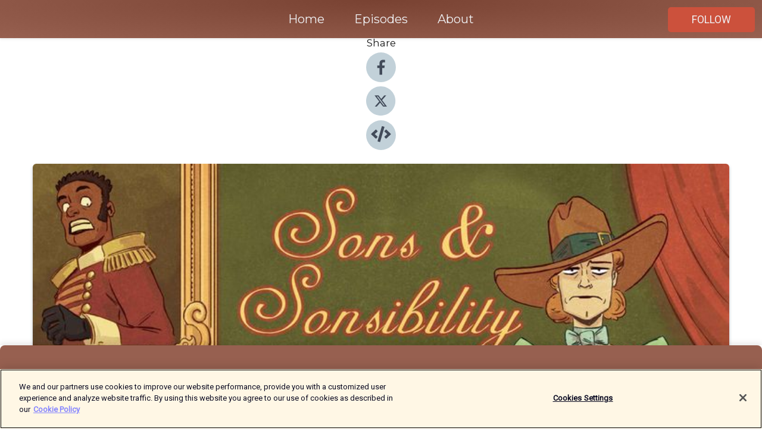

--- FILE ---
content_type: text/html; charset=utf-8
request_url: https://shows.acast.com/dungeons-and-daddies/episodes/bonus-sons-and-sonsability-ep-1-the-mothman-progenies
body_size: 19257
content:
<!DOCTYPE html><html><head><meta charSet="utf-8"/><meta name="viewport" content="width=device-width"/><meta name="theme-color" content="#976050"/><link rel="icon" type="image/png" href="https://open-images.acast.com/shows/61b7633a16956271a5e9503b/show-cover.jpg?height=32"/><link rel="stylesheet" data-href="https://fonts.googleapis.com/css?family=Roboto|Montserrat" data-optimized-fonts="true"/><link type="application/rss+xml" rel="alternate" title="Dungeons and Daddies" href="https://feeds.acast.com/public/shows/dungeons-and-daddies"/><title>BONUS: Sons and Sonsability - Ep. 1 - The Mothman Progenies - Dungeons and Daddies | Acast</title><meta name="description" content="Listen to BONUS: Sons and Sonsability - Ep. 1 - The Mothman Progenies from Dungeons and Daddies. In this end of year bonus episode, we bring you the first episode of our Patreon exclusive stretch goal miniseries Sons and Sonsability! It&#x27;s the start of a new social season in regency-era London, and the Mothman sisters find themselves at a distinct disadvantage when faced with the daughters of a rival family.You can get the rest of the three-part series on our store or by becoming a Patreon supporter at any level!Featuring special guest Amanda Schuckman as Co-DM and the rival family.This episode contains Profanity, Violence, and Sexual Content.Support the show on Patreon!Get merch and more at our website!Follow us on Twitter @dungeonsanddads!Check out the subreddit! DM is Anthony Burch and Amanda Schuckman (@anthony_burch and @eruditechick)Cynthia Nixon is Matt Arnold (@mattlarnold)Eunice Mothman is Will Campos (@willbcampos)Elizabeth Mothman is Beth May (@heybethmay)Fannie Mothman is Freddie Wong (@fwong) Brian Fernandes is our Content ProducerAshley Nicollette is our Community ManagerEster Ellis is our Lead EditorTravis Reaves provides Additional EditingRobin Rapp is our transcriber Cover art by Alex Moore (@notanotheralex) Send us stuff and get in contact: https://www.dungeonsanddaddies.com/contact The story, all names, characters, and incidents portrayed in this production are fictitious. No identification with actual persons (living or deceased), places, buildings, and products is intended or should be inferred."/><meta name="keywords" content="Dungeons and Daddies,Comedy, Comedy|Improv, Leisure|Games"/><meta property="fb:app_id" content="1835552990005756"/><meta property="og:type" content="video.other"/><meta property="og:title" content="BONUS: Sons and Sonsability - Ep. 1 - The Mothman Progenies | Dungeons and Daddies"/><meta property="og:description" content=""/><meta property="og:image" content="https://open-images.acast.com/shows/61b7633a16956271a5e9503b/1672124053026-414efb6baf6def510e70f418d5f0330b.jpeg?height=315"/><meta property="og:image:width" content="315"/><meta property="og:image:height" content="315"/><meta property="og:url" content="https://shows.acast.com/dungeons-and-daddies/episodes/bonus-sons-and-sonsability-ep-1-the-mothman-progenies"/><meta property="og:audio" content="https://open.acast.com/public/streams/46e42ca7-4921-5f04-a297-1970e72fd86d/episodes/63aa983f90412d00119e16b3.mp3"/><meta property="og:audio:secure_url" content="https://open.acast.com/public/streams/46e42ca7-4921-5f04-a297-1970e72fd86d/episodes/63aa983f90412d00119e16b3.mp3"/><meta property="og:audio:type" content="audio/mpeg"/><meta name="twitter:card" content="player"/><meta name="twitter:url" content="https://shows.acast.com/dungeons-and-daddies/episodes/bonus-sons-and-sonsability-ep-1-the-mothman-progenies?ref=twitter"/><meta name="twitter:title" content="BONUS: Sons and Sonsability - Ep. 1 - The Mothman Progenies | Dungeons and Daddies"/><meta name="twitter:site" content="@acast"/><meta name="twitter:description" content="A Dungeons and Dragons podcast about four dads from our world transported into a realm of high fantasy and magic and their quest to rescue their sons."/><meta name="twitter:image" content="https://open-images.acast.com/shows/61b7633a16956271a5e9503b/1672124053026-414efb6baf6def510e70f418d5f0330b.jpeg?height=500"/><meta name="twitter:player" content="https://embed.acast.com/$/46e42ca7-4921-5f04-a297-1970e72fd86d/63aa983f90412d00119e16b3??ref=twitter"/><meta name="twitter:player:width" content="400"/><meta name="twitter:player:height" content="190"/><link rel="apple-touch-icon" href="https://open-images.acast.com/shows/61b7633a16956271a5e9503b/1672124053026-414efb6baf6def510e70f418d5f0330b.jpeg?height=60"/><link rel="apple-touch-icon" sizes="76x76" href="https://open-images.acast.com/shows/61b7633a16956271a5e9503b/1672124053026-414efb6baf6def510e70f418d5f0330b.jpeg?height=72"/><link rel="apple-touch-icon" sizes="120x120" href="https://open-images.acast.com/shows/61b7633a16956271a5e9503b/1672124053026-414efb6baf6def510e70f418d5f0330b.jpeg?height=120"/><link rel="apple-touch-icon" sizes="152x152" href="https://open-images.acast.com/shows/61b7633a16956271a5e9503b/1672124053026-414efb6baf6def510e70f418d5f0330b.jpeg?height=152"/><link rel="alternate" type="application/json+oembed" href="https://shows.acast.com/api/oembed/46e42ca7-4921-5f04-a297-1970e72fd86d/63aa983f90412d00119e16b3"/><link rel="canonical" href="https://shows.acast.com/dungeons-and-daddies/episodes/bonus-sons-and-sonsability-ep-1-the-mothman-progenies"/><meta name="next-head-count" content="35"/><script type="text/javascript">
            (function (w, d, s, l, i) {
            w[l] = w[l] || []; w[l].push({
              'gtm.start':
                new Date().getTime(), event: 'gtm.js'
            }); var f = d.getElementsByTagName(s)[0],
              j = d.createElement(s), dl = l != 'dataLayer' ? '&l=' + l : ''; j.async = true; j.src =
                'https://www.googletagmanager.com/gtm.js?id=' + i + dl; f.parentNode.insertBefore(j, f);
          })(window, document, 'script', 'dataLayer', 'GTM-TN7LJVGR');</script><script type="text/javascript" src="https://cdn.cookielaw.org/consent/95cc7393-f677-4c0d-a249-abbd2bbe4231/OtAutoBlock.js"></script><script src="https://cdn.cookielaw.org/scripttemplates/otSDKStub.js" data-document-language="true" type="text/javascript" data-domain-script="95cc7393-f677-4c0d-a249-abbd2bbe4231"></script><script>function OptanonWrapper() { }</script><link rel="preload" href="/_next/static/css/21a6880349adffd5.css" as="style"/><link rel="stylesheet" href="/_next/static/css/21a6880349adffd5.css" data-n-g=""/><noscript data-n-css=""></noscript><script defer="" nomodule="" src="/_next/static/chunks/polyfills-c67a75d1b6f99dc8.js"></script><script src="/_next/static/chunks/webpack-df327beb42713f18.js" defer=""></script><script src="/_next/static/chunks/framework-0c7baedefba6b077.js" defer=""></script><script src="/_next/static/chunks/main-4e36df1213707c60.js" defer=""></script><script src="/_next/static/chunks/pages/_app-5705366bc2612c9e.js" defer=""></script><script src="/_next/static/chunks/29107295-52d5ccd9ad2558b9.js" defer=""></script><script src="/_next/static/chunks/257-d641aca84f2a97d6.js" defer=""></script><script src="/_next/static/chunks/646-2a49ecc9e97ef284.js" defer=""></script><script src="/_next/static/chunks/56-a3b1de0b6cd98599.js" defer=""></script><script src="/_next/static/chunks/pages/%5BshowId%5D/episodes/%5BepisodeId%5D-d28e1352f8cb2c35.js" defer=""></script><script src="/_next/static/IAEo1PJG76N2s-ezzkHD6/_buildManifest.js" defer=""></script><script src="/_next/static/IAEo1PJG76N2s-ezzkHD6/_ssgManifest.js" defer=""></script><style data-styled="" data-styled-version="5.3.11">.fAIITM{font-size:2rem;line-height:2rem;}/*!sc*/
data-styled.g2[id="Typography__H1-fsVRJa"]{content:"fAIITM,"}/*!sc*/
.TuejL{font-size:1.3rem;line-height:1.3rem;font-weight:bold;}/*!sc*/
data-styled.g3[id="Typography__H2-jQFsNJ"]{content:"TuejL,"}/*!sc*/
.idhiFy{font-size:1.05rem;line-height:1.05rem;}/*!sc*/
data-styled.g5[id="Typography__H4-fQhpZD"]{content:"idhiFy,"}/*!sc*/
.jsuaZQ{font-size:1rem;}/*!sc*/
data-styled.g6[id="Typography__Body-glXwcD"]{content:"jsuaZQ,"}/*!sc*/
.jzoSpE{-webkit-text-decoration:none;text-decoration:none;color:inherit;}/*!sc*/
data-styled.g13[id="Link__LinkElement-gcUHji"]{content:"jzoSpE,"}/*!sc*/
.gyKhpW.gyKhpW{font-size:1.1em;min-height:40px;min-width:146px;padding:8px 16px;overflow:hidden;display:-webkit-box;display:-webkit-flex;display:-ms-flexbox;display:flex;-webkit-text-decoration:none;text-decoration:none;-webkit-box-pack:center;-webkit-justify-content:center;-ms-flex-pack:center;justify-content:center;-webkit-transition:background-color 0.5s;transition:background-color 0.5s;border:none;}/*!sc*/
.gyKhpW.gyKhpW:hover{cursor:pointer;color:#F0F2F5;background-color:#ea6f5a;border:none;}/*!sc*/
.gyKhpW.gyKhpW:active{outline:0 !important;}/*!sc*/
.gyKhpW.gyKhpW:focus{outline:0 !important;}/*!sc*/
data-styled.g14[id="Buttons__StyledButton-evkogA"]{content:"gyKhpW,"}/*!sc*/
.bTZZBG{-webkit-align-self:center;-ms-flex-item-align:center;align-self:center;margin:0 5px;}/*!sc*/
data-styled.g15[id="Buttons__Wrapper-fDfwDG"]{content:"bTZZBG,"}/*!sc*/
.uVBUj{color:#F0F2F5;background-color:#cc513c;border-radius:5px;}/*!sc*/
.uVBUj:focus{border-color:#F0F2F5;color:#F0F2F5;background-color:#cc513c;border-radius:5px;}/*!sc*/
data-styled.g17[id="Buttons__ButtonBase-deOWHa"]{content:"uVBUj,"}/*!sc*/
.jucQmV.jucQmV{text-transform:uppercase;}/*!sc*/
data-styled.g18[id="SubscribeButton__FollowButton-kYSCrx"]{content:"jucQmV,"}/*!sc*/
.esfzLv{position:absolute;right:12px;top:12px;}/*!sc*/
data-styled.g19[id="Drawer__SubscribeWrapper-fdZssw"]{content:"esfzLv,"}/*!sc*/
.dGwwGB{width:50px;height:50px;position:fixed;left:5px;top:5px;cursor:pointer;background:#cc513c;border-radius:5px;}/*!sc*/
.dGwwGB span,.dGwwGB:before,.dGwwGB:after{height:2px;border-radius:2px;width:40%;position:absolute;left:50%;margin-left:-25%;background:#F0F2F5;}/*!sc*/
.dGwwGB span{top:50%;margin-top:-1px;text-indent:-9999px;}/*!sc*/
.dGwwGB:before,.dGwwGB:after{content:'';-webkit-transition:all 0.3s ease;-webkit-transition:all 0.3s ease;transition:all 0.3s ease;}/*!sc*/
.dGwwGB:before{top:30%;width:30%;}/*!sc*/
.dGwwGB:after{bottom:30%;width:50%;}/*!sc*/
.dGwwGB span.active{display:none;}/*!sc*/
.dGwwGB.active:before{-webkit-transform:rotate(135deg);-webkit-transform:rotate(135deg);-ms-transform:rotate(135deg);transform:rotate(135deg);top:45%;width:50%;}/*!sc*/
.dGwwGB.active:after{-webkit-transform:rotate(-135deg);-webkit-transform:rotate(-135deg);-ms-transform:rotate(-135deg);transform:rotate(-135deg);top:45%;width:50%;}/*!sc*/
data-styled.g20[id="Drawer__Hamburger-jihBTa"]{content:"dGwwGB,"}/*!sc*/
.cFMpeB .ant-drawer-header{border-bottom:0px;}/*!sc*/
.cFMpeB .ant-list-item-content-single{-webkit-box-pack:center;-webkit-justify-content:center;-ms-flex-pack:center;justify-content:center;}/*!sc*/
data-styled.g22[id="Drawer__FullDrawer-cIjuH"]{content:"cFMpeB,"}/*!sc*/
.ebanuk{z-index:1001;display:-webkit-box;display:-webkit-flex;display:-ms-flexbox;display:flex;-webkit-box-pack:center;-webkit-justify-content:center;-ms-flex-pack:center;justify-content:center;-webkit-align-items:center;-webkit-box-align:center;-ms-flex-align:center;align-items:center;background:#976050;color:#F0F2F5;min-height:64px;box-shadow:0 1px 5px 0 rgba(0,0,0,0.12);background-image:radial-gradient( ellipse at top,#794232,#976050 );}/*!sc*/
data-styled.g27[id="Header__TopBarElement-jCfqCz"]{content:"ebanuk,"}/*!sc*/
.kkFmye{width:100%;position:fixed;top:0px;left:0px;right:0px;background:transparent;margin:0px;padding:0;z-index:1001;}/*!sc*/
data-styled.g30[id="Header-fhmhdH"]{content:"kkFmye,"}/*!sc*/
.cAXslU{-webkit-align-items:center;-webkit-box-align:center;-ms-flex-align:center;align-items:center;display:-webkit-box;display:-webkit-flex;display:-ms-flexbox;display:flex;-webkit-box-pack:center;-webkit-justify-content:center;-ms-flex-pack:center;justify-content:center;text-align:center;font-size:12px;line-height:12px;font-weight:bold;text-transform:uppercase;margin:5px;}/*!sc*/
data-styled.g31[id="Subscribe__IconName-joHuOw"]{content:"cAXslU,"}/*!sc*/
.fmvySL{margin:5px 10px 5px 5px;}/*!sc*/
data-styled.g32[id="Subscribe__ButtonIconName-jvvJDm"]{content:"fmvySL,"}/*!sc*/
.jaNODe{display:-webkit-box;display:-webkit-flex;display:-ms-flexbox;display:flex;padding:2px 5px;cursor:pointer;word-break:break-all;-webkit-text-decoration:none;text-decoration:none;border:1px solid #F0F2F5;margin:0px 5px;border-radius:15px;background:#976050;color:#F0F2F5;}/*!sc*/
.jaNODe path{fill:#F0F2F5;}/*!sc*/
.jaNODe:hover{background:#F0F2F5;}/*!sc*/
.jaNODe:hover .Subscribe__IconName-joHuOw{color:#976050;}/*!sc*/
.jaNODe:hover path{fill:#976050;}/*!sc*/
data-styled.g33[id="Subscribe__SubscribeButton-iuXdSK"]{content:"jaNODe,"}/*!sc*/
.iDZLbp{-webkit-align-items:center;-webkit-box-align:center;-ms-flex-align:center;align-items:center;display:-webkit-box;display:-webkit-flex;display:-ms-flexbox;display:flex;-webkit-box-pack:center;-webkit-justify-content:center;-ms-flex-pack:center;justify-content:center;margin:5px;}/*!sc*/
data-styled.g34[id="Subscribe__Icon-kulOCb"]{content:"iDZLbp,"}/*!sc*/
.jhFzSe{margin:5px 5px 5px 10px;}/*!sc*/
data-styled.g35[id="Subscribe__ButtonIcon-hylJEF"]{content:"jhFzSe,"}/*!sc*/
.kAnENM{padding:10px 20px;background:#976050;color:#F0F2F5;border-top:1px solid #794232;background-image:radial-gradient( ellipse at top,#b57e6e,transparent ),radial-gradient(ellipse at bottom,#794232,transparent);margin-bottom:calc(140px - 4px);}/*!sc*/
data-styled.g36[id="Footer-dMCvEp"]{content:"kAnENM,"}/*!sc*/
.iboUMz{display:-webkit-box;display:-webkit-flex;display:-ms-flexbox;display:flex;-webkit-flex-direction:column;-ms-flex-direction:column;flex-direction:column;justify-items:center;-webkit-align-items:center;-webkit-box-align:center;-ms-flex-align:center;align-items:center;}/*!sc*/
data-styled.g37[id="Footer__Content-dmqHcg"]{content:"iboUMz,"}/*!sc*/
.ljxdEE{text-align:center;padding:10px 0;color:#F0F2F5;}/*!sc*/
data-styled.g38[id="Footer__FooterText-dFsehJ"]{content:"ljxdEE,"}/*!sc*/
.iQSmLw{margin-top:20px;font-size:12px;text-align:center;padding:10px 0;color:#F0F2F5;}/*!sc*/
.iQSmLw a{color:#F0F2F5;-webkit-text-decoration:underline;text-decoration:underline;}/*!sc*/
data-styled.g39[id="Footer__FooterAcastText-gtKwXx"]{content:"iQSmLw,"}/*!sc*/
.cDyTQl.cDyTQl{width:100%;margin:64px auto 0px auto;min-height:100vh;}/*!sc*/
data-styled.g41[id="DefaultLayout__Body-cLUEfV"]{content:"cDyTQl,"}/*!sc*/
.iOGpAj .ant-modal-title{-webkit-letter-spacing:0px;-moz-letter-spacing:0px;-ms-letter-spacing:0px;letter-spacing:0px;font-family:'Telegraf-Bold';font-size:1.25rem;}/*!sc*/
data-styled.g42[id="DefaultLayout__ModalStyled-gYuvQJ"]{content:"iOGpAj,"}/*!sc*/
.dYsFaX{left:0px;right:0px;height:140px;z-index:999;position:fixed;bottom:0px;box-shadow:0 -3px 10px 0 rgba(0,0,0,0.1);background-color:transparent;text-align:center;}/*!sc*/
data-styled.g43[id="DefaultLayout__PlayerFooterElement-iYPywt"]{content:"dYsFaX,"}/*!sc*/
.gXgcXL{display:block;width:100%;height:140px;border:none;top:0px;position:absolute;}/*!sc*/
data-styled.g44[id="DefaultLayout__Iframe-dGHxkF"]{content:"gXgcXL,"}/*!sc*/
*{font-family:Roboto,Verdana,Geneva,Tahoma,sans-serif;}/*!sc*/
h1,h2,h3,h4,h5,h6{font-family:Montserrat;}/*!sc*/
body{margin:0;padding:0;line-height:1.5;-webkit-font-smoothing:antialiased;}/*!sc*/
a{-webkit-text-decoration:none;text-decoration:none;}/*!sc*/
a:hover{color:inherit;}/*!sc*/
.ant-modal-mask{z-index:1001!important;}/*!sc*/
.ant-modal-wrap{z-index:1001!important;}/*!sc*/
data-styled.g45[id="sc-global-enLAFf1"]{content:"sc-global-enLAFf1,"}/*!sc*/
.kkRkKW{-webkit-transition:all 0.3s ease-in-out;transition:all 0.3s ease-in-out;}/*!sc*/
.kkRkKW path{-webkit-transition:all 0.2s ease-in-out;transition:all 0.2s ease-in-out;}/*!sc*/
.kkRkKW:hover{-webkit-transform:scale(1.1);-ms-transform:scale(1.1);transform:scale(1.1);}/*!sc*/
.kkRkKW:hover path{fill:#ffffff;}/*!sc*/
.kkRkKW:hover circle{fill:#3b5998;}/*!sc*/
data-styled.g46[id="facebook__FacebookStyled-bhyJAj"]{content:"kkRkKW,"}/*!sc*/
.fqSfOD{-webkit-transition:all 0.3s ease-in-out;transition:all 0.3s ease-in-out;}/*!sc*/
.fqSfOD path{-webkit-transition:all 0.2s ease-in-out;transition:all 0.2s ease-in-out;}/*!sc*/
.fqSfOD:hover{-webkit-transform:scale(1.1);-ms-transform:scale(1.1);transform:scale(1.1);}/*!sc*/
.fqSfOD:hover path.logo{fill:#fafafa;}/*!sc*/
.fqSfOD:hover path.background{fill:#040404;}/*!sc*/
data-styled.g47[id="twitter__TwitterStyled-iHYlhf"]{content:"fqSfOD,"}/*!sc*/
.hIgNOY{-webkit-transition:all 0.3s ease-in-out;transition:all 0.3s ease-in-out;}/*!sc*/
.hIgNOY path{-webkit-transition:all 0.2s ease-in-out;transition:all 0.2s ease-in-out;}/*!sc*/
.hIgNOY:hover{-webkit-transform:scale(1.1);-ms-transform:scale(1.1);transform:scale(1.1);}/*!sc*/
.hIgNOY:hover path{fill:#ffffff;}/*!sc*/
.hIgNOY:hover circle{fill:#00bfa5;}/*!sc*/
data-styled.g48[id="embed__EmbedStyled-hGbveb"]{content:"hIgNOY,"}/*!sc*/
.fulAmV{display:-webkit-box;display:-webkit-flex;display:-ms-flexbox;display:flex;padding:0;list-style:none;-webkit-box-pack:center;-webkit-justify-content:center;-ms-flex-pack:center;justify-content:center;-webkit-align-items:center;-webkit-box-align:center;-ms-flex-align:center;align-items:center;-webkit-flex-direction:column;-ms-flex-direction:column;flex-direction:column;}/*!sc*/
.fulAmV li{margin:0 10px;}/*!sc*/
data-styled.g51[id="Socials__SocialIcons-gdSusr"]{content:"fulAmV,"}/*!sc*/
.dDciAv{text-align:center;color:#161616;}/*!sc*/
data-styled.g52[id="Socials__ItemTitle-dkqnEN"]{content:"dDciAv,"}/*!sc*/
.cbCXCN span[role='img']{margin-right:1rem;}/*!sc*/
.cbCXCN.cbCXCN{height:auto;font-size:1.1rem;border:0px !important;color:#F0F2F5;background-color:#cc513c;border:none;border-radius:5px;}/*!sc*/
.cbCXCN.cbCXCN:hover{-webkit-transform:scale(1.03);-ms-transform:scale(1.03);transform:scale(1.03);cursor:pointer;color:#F0F2F5;}/*!sc*/
data-styled.g53[id="PlayButton__PlayButtonStyled-PLKwP"]{content:"cbCXCN,"}/*!sc*/
.ioAIAL{-webkit-align-items:flex-start !important;-webkit-box-align:flex-start !important;-ms-flex-align:flex-start !important;align-items:flex-start !important;-webkit-box-pack:start;-webkit-justify-content:flex-start;-ms-flex-pack:start;justify-content:flex-start;background-color:#fefefe;border-radius:8px;padding:10px 15px !important;margin-top:6px;}/*!sc*/
.ioAIAL .ant-list-item-action{display:-webkit-inline-box;display:-webkit-inline-flex;display:-ms-inline-flexbox;display:inline-flex;-webkit-align-items:center;-webkit-box-align:center;-ms-flex-align:center;align-items:center;margin-inline-start:12px !important;}/*!sc*/
.ioAIAL .ant-list-item-action li{height:100%;display:-webkit-box;display:-webkit-flex;display:-ms-flexbox;display:flex;-webkit-align-items:center;-webkit-box-align:center;-ms-flex-align:center;align-items:center;-webkit-box-pack:center;-webkit-justify-content:center;-ms-flex-pack:center;justify-content:center;}/*!sc*/
data-styled.g54[id="EpisodeListItem__ListItemStyled-iBBHlu"]{content:"ioAIAL,"}/*!sc*/
.iiDLiW{margin-bottom:0.1em;font-weight:bold;}/*!sc*/
data-styled.g55[id="EpisodeListItem__TitleStyled-bnvvwp"]{content:"iiDLiW,"}/*!sc*/
.bUVPdL{width:98px;height:98px;margin-right:10px;border-radius:8px;}/*!sc*/
data-styled.g56[id="EpisodeListItem__EpisodeCover-dETuO"]{content:"bUVPdL,"}/*!sc*/
.jSKFLZ{word-break:break-word;word-wrap:break-word;overflow-wrap:break-word;margin:15px 0px 5px 0px;line-height:21px;height:40px;overflow:hidden;text-overflow:ellipsis;-webkit-line-clamp:2;display:-webkit-box;-webkit-box-orient:vertical;color:#424B5A;}/*!sc*/
data-styled.g57[id="EpisodeListItem__FeatCardSummary-ixygAI"]{content:"jSKFLZ,"}/*!sc*/
.ibWqjy{display:-webkit-box;display:-webkit-flex;display:-ms-flexbox;display:flex;-webkit-flex-direction:column;-ms-flex-direction:column;flex-direction:column;-webkit-box-pack:top;-webkit-justify-content:top;-ms-flex-pack:top;justify-content:top;width:100%;min-height:98px;}/*!sc*/
data-styled.g58[id="EpisodeListItem__EpisodeInfo-dMuDjN"]{content:"ibWqjy,"}/*!sc*/
.hVOIhM{font-size:12px;color:#424B5A;padding:5px 10px 5px 0px;}/*!sc*/
.hVOIhM span[role='img']{margin-right:5px;}/*!sc*/
data-styled.g59[id="EpisodeListItem__Duration-ZldaQ"]{content:"hVOIhM,"}/*!sc*/
.fuCtWx{font-size:12px;color:#424B5A;padding:5px 10px;}/*!sc*/
.fuCtWx span[role='img']{margin-right:5px;}/*!sc*/
data-styled.g60[id="EpisodeListItem__DatePublish-ibxPoH"]{content:"fuCtWx,"}/*!sc*/
.HauGd{font-size:12px;color:#424B5A;padding:5px 10px;}/*!sc*/
data-styled.g61[id="EpisodeListItem__Seasons-cKCWbE"]{content:"HauGd,"}/*!sc*/
.inYIcH{padding:15px 10px;border-top:slimBorder;border-right:slimBorder;border-left:slimBorder;border-bottom:none;text-align:justify;max-height:150px;overflow:hidden;border-radius:4px;box-shadow:inset 0 -10px 10px -10px rgba(0,0,0,0.25);}/*!sc*/
data-styled.g63[id="EpisodeSummary__Wrapper-fDPOry"]{content:"inYIcH,"}/*!sc*/
.jlpHIe{margin:0 5px;}/*!sc*/
data-styled.g65[id="Episode__Dot-crDYYK"]{content:"jlpHIe,"}/*!sc*/
.gkykcU{max-width:1200px;margin:30px auto;padding:0 15px;}/*!sc*/
data-styled.g66[id="Episode__Wrapper-kRXjvm"]{content:"gkykcU,"}/*!sc*/
.cVEzJV{position:relative;padding-bottom:100%;display:block;box-shadow:#bdc3c7 0 5px 5px;width:100%;margin:0 auto;}/*!sc*/
data-styled.g67[id="Episode__Cover-kvqYbk"]{content:"cVEzJV,"}/*!sc*/
.lclhAL{position:absolute;left:0;height:auto;width:100%;border-radius:6px;-webkit-transition:all 0.5s ease-in;transition:all 0.5s ease-in;}/*!sc*/
data-styled.g68[id="Episode__Image-hfuGvq"]{content:"lclhAL,"}/*!sc*/
.eeFwQc{padding:15px 0 15px 0;margin:0px 0px;}/*!sc*/
data-styled.g69[id="Episode__TitleWrapper-iSiqHS"]{content:"eeFwQc,"}/*!sc*/
.glAVQZ{display:-webkit-box;display:-webkit-flex;display:-ms-flexbox;display:flex;-webkit-flex-direction:row;-ms-flex-direction:row;flex-direction:row;-webkit-align-items:center;-webkit-box-align:center;-ms-flex-align:center;align-items:center;-webkit-box-pack:justify;-webkit-justify-content:space-between;-ms-flex-pack:justify;justify-content:space-between;width:100%;padding-right:30px;}/*!sc*/
data-styled.g70[id="Episode__EpisodeInfoWrapperWithButton-elobSB"]{content:"glAVQZ,"}/*!sc*/
.hcCOhk{display:-webkit-box;display:-webkit-flex;display:-ms-flexbox;display:flex;margin-right:15px;}/*!sc*/
data-styled.g71[id="Episode__EpisodeInfoWrapper-faoqtZ"]{content:"hcCOhk,"}/*!sc*/
.GFrje{display:block;margin-bottom:5px;}/*!sc*/
data-styled.g72[id="Episode__DatePublish-eUcRXA"]{content:"GFrje,"}/*!sc*/
.ZGbYc{margin:5vh 0;}/*!sc*/
data-styled.g73[id="Episode__MoreEpisodes-kFxnzW"]{content:"ZGbYc,"}/*!sc*/
.jmTpns{display:-webkit-box;display:-webkit-flex;display:-ms-flexbox;display:flex;text-align:center;-webkit-box-pack:center;-webkit-justify-content:center;-ms-flex-pack:center;justify-content:center;margin-top:20px;margin-bottom:-10px;}/*!sc*/
data-styled.g75[id="Episode__ButtonWrapper-iVKpxA"]{content:"jmTpns,"}/*!sc*/
</style><link rel="stylesheet" href="https://fonts.googleapis.com/css?family=Roboto|Montserrat"/></head><body><div id="__next"><section class="ant-layout css-17eed5t"><header class="Header-fhmhdH kkFmye"><div class="Header__TopBarElement-jCfqCz ebanuk"><div class="ant-row ant-row-end css-17eed5t"><div class="Drawer__Hamburger-jihBTa dGwwGB"><span class=""></span></div><div class="Drawer__SubscribeWrapper-fdZssw esfzLv"><div><button id="drawer-follow-button" type="button" class="ant-btn css-17eed5t ant-btn-default Buttons__StyledButton-evkogA gyKhpW Buttons__ButtonBase-deOWHa SubscribeButton__FollowButton-kYSCrx uVBUj jucQmV"><span class="Buttons__Wrapper-fDfwDG bTZZBG">Follow</span></button></div></div></div></div></header><main class="ant-layout-content DefaultLayout__Body-cLUEfV cDyTQl css-17eed5t"><div class="Episode__Wrapper-kRXjvm gkykcU"><div class="ant-row ant-row-center css-17eed5t" style="margin-left:-10px;margin-right:-10px"><div style="padding-left:10px;padding-right:10px" class="ant-col ant-col-xs-0 ant-col-sm-0 ant-col-md-2 css-17eed5t"><div><h4 class="Typography__H4-fQhpZD Socials__ItemTitle-dkqnEN idhiFy dDciAv">Share</h4><ul class="Socials__SocialIcons-gdSusr fulAmV"><li id="share-icon-facebook"><a href="http://www.facebook.com/sharer/sharer.php?u=https://shows.acast.com/dungeons-and-daddies/episodes/bonus-sons-and-sonsability-ep-1-the-mothman-progenies" target="_blank" rel="noopener noreferrer"><svg viewBox="-384 -256 1024 1024" width="50" height="50" class="facebook__FacebookStyled-bhyJAj kkRkKW"><circle cx="128" cy="256" r="512" fill="#C2D1D9"></circle><path fill="#424B5A" d="M76.7 512V283H0v-91h76.7v-71.7C76.7 42.4 124.3 0 193.8 0c33.3 0 61.9 2.5 70.2 3.6V85h-48.2c-37.8 0-45.1 18-45.1 44.3V192H256l-11.7 91h-73.6v229"></path></svg></a></li><li id="share-icon-twitter"><a href="http://x.com/intent/tweet?url=https://shows.acast.com/dungeons-and-daddies/episodes/bonus-sons-and-sonsability-ep-1-the-mothman-progenies&amp;via=acast&amp;text=Dungeons and Daddies" target="_blank" rel="noopener noreferrer"><svg xmlns="http://www.w3.org/2000/svg" shape-rendering="geometricPrecision" text-rendering="geometricPrecision" image-rendering="optimizeQuality" fill-rule="evenodd" clip-rule="evenodd" viewBox="0 0 520 520" width="50" height="50" class="twitter__TwitterStyled-iHYlhf fqSfOD"><path class="background" fill="#C2D1D9" d="M256 0c141.385 0 256 114.615 256 256S397.385 512 256 512 0 397.385 0 256 114.615 0 256 0z"></path><path class="logo" fill="#424B5A" fill-rule="nonzero" d="M318.64 157.549h33.401l-72.973 83.407 85.85 113.495h-67.222l-52.647-68.836-60.242 68.836h-33.423l78.052-89.212-82.354-107.69h68.924l47.59 62.917 55.044-62.917zm-11.724 176.908h18.51L205.95 176.493h-19.86l120.826 157.964z"></path></svg></a></li><li id="share-icon-embed"><a><svg viewBox="-160 -190 960 960" width="50" height="50" class="embed__EmbedStyled-hGbveb hIgNOY"><circle cx="320" cy="290" r="480" fill="#C2D1D9"></circle><path fill="#424B5A" d="M278.9 511.5l-61-17.7c-6.4-1.8-10-8.5-8.2-14.9L346.2 8.7c1.8-6.4 8.5-10 14.9-8.2l61 17.7c6.4 1.8 10 8.5 8.2 14.9L293.8 503.3c-1.9 6.4-8.5 10.1-14.9 8.2zm-114-112.2l43.5-46.4c4.6-4.9 4.3-12.7-.8-17.2L117 256l90.6-79.7c5.1-4.5 5.5-12.3.8-17.2l-43.5-46.4c-4.5-4.8-12.1-5.1-17-.5L3.8 247.2c-5.1 4.7-5.1 12.8 0 17.5l144.1 135.1c4.9 4.6 12.5 4.4 17-.5zm327.2.6l144.1-135.1c5.1-4.7 5.1-12.8 0-17.5L492.1 112.1c-4.8-4.5-12.4-4.3-17 .5L431.6 159c-4.6 4.9-4.3 12.7.8 17.2L523 256l-90.6 79.7c-5.1 4.5-5.5 12.3-.8 17.2l43.5 46.4c4.5 4.9 12.1 5.1 17 .6z"></path></svg></a></li></ul></div></div><div style="padding-left:10px;padding-right:10px" class="ant-col ant-col-xs-12 ant-col-sm-12 ant-col-md-6 css-17eed5t"><div class="Episode__Cover-kvqYbk cVEzJV"><img src="https://open-images.acast.com/shows/61b7633a16956271a5e9503b/1672124053026-414efb6baf6def510e70f418d5f0330b.jpeg?height=750" alt="cover art for BONUS: Sons and Sonsability - Ep. 1 - The Mothman Progenies" class="Episode__Image-hfuGvq lclhAL"/></div><br/><button episode="[object Object]" type="button" class="ant-btn css-17eed5t ant-btn-default ant-btn-lg ant-btn-block PlayButton__PlayButtonStyled-PLKwP cbCXCN"><span role="img" aria-label="play-circle" class="anticon anticon-play-circle"><svg viewBox="64 64 896 896" focusable="false" data-icon="play-circle" width="1em" height="1em" fill="currentColor" aria-hidden="true"><path d="M512 64C264.6 64 64 264.6 64 512s200.6 448 448 448 448-200.6 448-448S759.4 64 512 64zm144.1 454.9L437.7 677.8a8.02 8.02 0 01-12.7-6.5V353.7a8 8 0 0112.7-6.5L656.1 506a7.9 7.9 0 010 12.9z"></path></svg></span>Play</button></div><div style="padding-left:10px;padding-right:10px" class="ant-col ant-col-xs-24 ant-col-sm-24 ant-col-md-16 css-17eed5t"><div class="ant-row css-17eed5t"><h1 class="Typography__H1-fsVRJa fAIITM">Dungeons and Daddies</h1></div><div class="ant-row css-17eed5t"><div class="Episode__TitleWrapper-iSiqHS eeFwQc"><h2 class="Typography__H2-jQFsNJ TuejL">BONUS: Sons and Sonsability - Ep. 1 - The Mothman Progenies</h2><div class="Episode__EpisodeInfoWrapperWithButton-elobSB glAVQZ"><div class="Episode__EpisodeInfoWrapper-faoqtZ hcCOhk"><div class="Episode__Dot-crDYYK jlpHIe">•</div><time dateTime="2022-12-27T17:00:36.978Z" class="Episode__DatePublish-eUcRXA GFrje">Tuesday, December 27, 2022</time></div></div></div></div><div class="EpisodeSummary__Wrapper-fDPOry inYIcH"><div><p>In this end of year bonus episode, we bring you the first episode of our Patreon exclusive stretch goal miniseries <strong>Sons and Sonsability! </strong>It's the start of a new social season in regency-era London, and the Mothman sisters find themselves at a distinct disadvantage when faced with the daughters of a rival family.</p><p><br /></p><p>You can get the rest of the three-part series <a href="https://store.dungeonsanddaddies.com/collections/digital-downloads/products/sons-and-sonsability-digital-download" rel="nofollow" target="_blank">on our store</a> or by <a href="https://patreon.com/dungeonsanddads" rel="nofollow" target="_blank">becoming a Patreon supporter at any level!</a></p><p><br /></p><p>Featuring special guest Amanda Schuckman as Co-DM and the rival family.</p><p><br /></p><p><em>This episode contains Profanity, Violence, and Sexual Content.</em></p><p><br /></p><p>Support the show on <a href="http://patreon.com/dungeonsanddads" rel="nofollow" target="_blank">Patreon!</a></p><p>Get merch and more at our <a href="https://dungeonsanddaddies.com/" rel="nofollow" target="_blank">website!</a></p><p>Follow us on Twitter <a href="http://twitter.com/dungeonsanddads" rel="nofollow" target="_blank">@dungeonsanddads</a>!</p><p>Check out the <a href="http://reddit.com/r/dungeonsanddaddies" rel="nofollow" target="_blank">subreddit!</a></p><p> </p><p>DM is Anthony Burch and Amanda Schuckman (<a href="https://twitter.com/anthony_burch" rel="nofollow" target="_blank">@anthony_burch</a> and <a href="https://twitter.com/eruditechick" rel="nofollow" target="_blank">@eruditechick</a>)</p><p>Cynthia Nixon is Matt Arnold (<a href="https://twitter.com/mattlarnold" rel="nofollow" target="_blank">@mattlarnold</a>)</p><p>Eunice Mothman is Will Campos (<a href="https://twitter.com/willbcampos" rel="nofollow" target="_blank">@willbcampos</a>)</p><p>Elizabeth Mothman is Beth May (<a href="https://twitter.com/heybethmay" rel="nofollow" target="_blank">@heybethmay</a>)</p><p>Fannie Mothman is Freddie Wong (<a href="https://twitter.com/fwong" rel="nofollow" target="_blank">@fwong</a>)</p><p> </p><p>Brian Fernandes is our Content Producer</p><p>Ashley Nicollette is our Community Manager</p><p>Ester Ellis is our Lead Editor</p><p>Travis Reaves provides Additional Editing</p><p>Robin Rapp is our transcriber</p><p> </p><p>Cover art by Alex Moore (<a href="https://twitter.com/notanotheralex" rel="nofollow" target="_blank">@notanotheralex</a>)</p><p> </p><p>Send us stuff and get in contact: <a href="https://www.dungeonsanddaddies.com/contact" rel="nofollow" target="_blank">https://www.dungeonsanddaddies.com/contact</a></p><p> </p><p>The story, all names, characters, and incidents portrayed in this production are fictitious. No identification with actual persons (living or deceased), places, buildings, and products is intended or should be inferred.</p></div></div><button type="button" class="ant-btn css-17eed5t ant-btn-text"><span role="img" aria-label="caret-down" class="anticon anticon-caret-down"><svg viewBox="0 0 1024 1024" focusable="false" data-icon="caret-down" width="1em" height="1em" fill="currentColor" aria-hidden="true"><path d="M840.4 300H183.6c-19.7 0-30.7 20.8-18.5 35l328.4 380.8c9.4 10.9 27.5 10.9 37 0L858.9 335c12.2-14.2 1.2-35-18.5-35z"></path></svg></span>Show more</button><div class="Episode__ButtonWrapper-iVKpxA jmTpns"></div><div class="ant-row ant-row-left css-17eed5t" style="margin-top:-5px;margin-bottom:-5px"><a href="https://feeds.acast.com/public/shows/dungeons-and-daddies" id="subscribe-item-RSS" target="_blank" rel="noopener noreferrer nofollow" class="Subscribe__SubscribeButton-iuXdSK jaNODe"><div class="Subscribe__Icon-kulOCb Subscribe__ButtonIcon-hylJEF iDZLbp jhFzSe"><svg viewBox="0 0 40 40" width="15" height="15"><path fill-rule="evenodd" clip-rule="evenodd" d="M1.48178 0.000801672C22.4588 0.750313 39.2494 17.6483 39.9992 38.5179C40.026 39.3216 39.3744 39.991 38.571 39.9998H34.2863C33.5186 39.9998 32.8938 39.3841 32.8581 38.616C32.1529 21.5491 18.4598 7.84699 1.39252 7.1507C0.615921 7.11506 0.00892639 6.49006 0.00892639 5.72248V1.42902C0.00892639 0.625313 0.678406 -0.0260538 1.48178 0.000801672ZM27.1184 38.4915C26.3686 24.6912 15.3177 13.6224 1.49963 12.8724C0.687332 12.828 0 13.4798 0 14.3006V18.5946C0 19.3441 0.580215 19.9779 1.33003 20.0228C11.3098 20.6741 19.3167 28.6546 19.9684 38.661C20.013 39.411 20.6468 39.991 21.3966 39.991H25.6902C26.5114 39.991 27.163 39.3035 27.1184 38.4915ZM11.4436 34.2781C11.4436 37.4383 8.88177 39.991 5.73075 39.991C2.57973 39.991 0.00892639 37.429 0.00892639 34.2781C0.00892639 31.1273 2.5708 28.5653 5.72182 28.5653C8.87284 28.5653 11.4436 31.118 11.4436 34.2781Z" fill="white"></path></svg></div><div class="Typography__Body-glXwcD Subscribe__IconName-joHuOw Subscribe__ButtonIconName-jvvJDm jsuaZQ cAXslU fmvySL">RSS</div></a></div></div></div><div class="Episode__MoreEpisodes-kFxnzW ZGbYc"><div><div class="ant-row ant-row-space-between css-17eed5t"><h4 class="Typography__H4-fQhpZD idhiFy">More episodes</h4><a href="/dungeons-and-daddies/episodes" class="Link__LinkElement-gcUHji jzoSpE"><h4 class="Typography__H4-fQhpZD idhiFy">View all episodes</h4></a></div><div class="ant-list ant-list-split css-17eed5t"><div class="ant-spin-nested-loading css-17eed5t"><div class="ant-spin-container"><ul class="ant-list-items"><li class="ant-list-item EpisodeListItem__ListItemStyled-iBBHlu ioAIAL"><a id="episode-card-[BONUS]_Shadowdark_One_Shot_-_Trial_of_the_Slime_Lord" href="/dungeons-and-daddies/episodes/bonus-shadowdark-one-shot-trial-of-the-slime-lord" class="Link__LinkElement-gcUHji jzoSpE"><span class="ant-avatar ant-avatar-circle ant-avatar-image EpisodeListItem__EpisodeCover-dETuO bUVPdL css-17eed5t"><img src="https://open-images.acast.com/shows/61b7633a16956271a5e9503b/1768367289026-4e8e2257-a835-4921-9e47-9d7de56e62d0.jpeg?height=250"/></span></a><div class="EpisodeListItem__EpisodeInfo-dMuDjN ibWqjy"><a id="episode-card-[BONUS]_Shadowdark_One_Shot_-_Trial_of_the_Slime_Lord" href="/dungeons-and-daddies/episodes/bonus-shadowdark-one-shot-trial-of-the-slime-lord" class="Link__LinkElement-gcUHji jzoSpE"><h2 class="Typography__H2-jQFsNJ EpisodeListItem__TitleStyled-bnvvwp TuejL iiDLiW">[BONUS] Shadowdark One Shot - Trial of the Slime Lord</h2></a><div><span class="EpisodeListItem__Duration-ZldaQ hVOIhM"><span role="img" aria-label="clock-circle" class="anticon anticon-clock-circle"><svg viewBox="64 64 896 896" focusable="false" data-icon="clock-circle" width="1em" height="1em" fill="currentColor" aria-hidden="true"><path d="M512 64C264.6 64 64 264.6 64 512s200.6 448 448 448 448-200.6 448-448S759.4 64 512 64zm0 820c-205.4 0-372-166.6-372-372s166.6-372 372-372 372 166.6 372 372-166.6 372-372 372z"></path><path d="M686.7 638.6L544.1 535.5V288c0-4.4-3.6-8-8-8H488c-4.4 0-8 3.6-8 8v275.4c0 2.6 1.2 5 3.3 6.5l165.4 120.6c3.6 2.6 8.6 1.8 11.2-1.7l28.6-39c2.6-3.7 1.8-8.7-1.8-11.2z"></path></svg></span> <!-- -->57:58</span>|<time dateTime="2026-01-14T17:00:00.000Z" class="EpisodeListItem__DatePublish-ibxPoH fuCtWx"><span role="img" aria-label="calendar" class="anticon anticon-calendar"><svg viewBox="64 64 896 896" focusable="false" data-icon="calendar" width="1em" height="1em" fill="currentColor" aria-hidden="true"><path d="M880 184H712v-64c0-4.4-3.6-8-8-8h-56c-4.4 0-8 3.6-8 8v64H384v-64c0-4.4-3.6-8-8-8h-56c-4.4 0-8 3.6-8 8v64H144c-17.7 0-32 14.3-32 32v664c0 17.7 14.3 32 32 32h736c17.7 0 32-14.3 32-32V216c0-17.7-14.3-32-32-32zm-40 656H184V460h656v380zM184 392V256h128v48c0 4.4 3.6 8 8 8h56c4.4 0 8-3.6 8-8v-48h256v48c0 4.4 3.6 8 8 8h56c4.4 0 8-3.6 8-8v-48h128v136H184z"></path></svg></span> <!-- -->Wednesday, January 14, 2026</time><span class="EpisodeListItem__Seasons-cKCWbE HauGd"></span></div><div class="EpisodeListItem__FeatCardSummary-ixygAI jSKFLZ">Will leads the Dads in a good old fashioned dungeon crawling RPG. There's an ooze-worshiping cult, unending darkness, and a gelatinous cube. What's not to love?This episode contains Profanity, Violence, and Sexual Content.Patreon heard - and SAW - this first. If you're interested in getting a peak at the map visuals that the team uses throughout this one shot, you can find a video version, edited by Daniel Kim, on our Patreon.Kelsey Dionne is the creator of Shadowdark and Jordan Rudd is the author of Trial of the Slime Lord.Annissa Omran is our Content ProducerAshley Nicollette is our Community ManagerKortney Terry is our Community CoordinatorEster Ellis is our Lead EditorTravis Reaves, Omar Romolino, and Brian Fernandes provide Additional EditingGet in contact: https://www.dungeonsanddaddies.com/contactThe story, all names, characters, and incidents portrayed in this production are fictitious. No identification with actual persons (living or deceased), places, buildings, and products is intended or should be inferred.</div></div><ul class="ant-list-item-action"><li><button episode="[object Object]" type="button" class="ant-btn css-17eed5t ant-btn-default ant-btn-lg PlayButton__PlayButtonStyled-PLKwP cbCXCN"><span role="img" aria-label="play-circle" class="anticon anticon-play-circle"><svg viewBox="64 64 896 896" focusable="false" data-icon="play-circle" width="1em" height="1em" fill="currentColor" aria-hidden="true"><path d="M512 64C264.6 64 64 264.6 64 512s200.6 448 448 448 448-200.6 448-448S759.4 64 512 64zm144.1 454.9L437.7 677.8a8.02 8.02 0 01-12.7-6.5V353.7a8 8 0 0112.7-6.5L656.1 506a7.9 7.9 0 010 12.9z"></path></svg></span>Play</button></li></ul></li><li class="ant-list-item EpisodeListItem__ListItemStyled-iBBHlu ioAIAL"><a id="episode-card-BONUS_-_Happy_Patreondadays!" href="/dungeons-and-daddies/episodes/bonus-happy-patreondadays" class="Link__LinkElement-gcUHji jzoSpE"><span class="ant-avatar ant-avatar-circle ant-avatar-image EpisodeListItem__EpisodeCover-dETuO bUVPdL css-17eed5t"><img src="https://open-images.acast.com/shows/61b7633a16956271a5e9503b/1767667563328-3fb6a7ff-81b0-4ecf-bd00-b3be3979f5a0.jpeg?height=250"/></span></a><div class="EpisodeListItem__EpisodeInfo-dMuDjN ibWqjy"><a id="episode-card-BONUS_-_Happy_Patreondadays!" href="/dungeons-and-daddies/episodes/bonus-happy-patreondadays" class="Link__LinkElement-gcUHji jzoSpE"><h2 class="Typography__H2-jQFsNJ EpisodeListItem__TitleStyled-bnvvwp TuejL iiDLiW">BONUS - Happy Patreondadays!</h2></a><div><span class="EpisodeListItem__Duration-ZldaQ hVOIhM"><span role="img" aria-label="clock-circle" class="anticon anticon-clock-circle"><svg viewBox="64 64 896 896" focusable="false" data-icon="clock-circle" width="1em" height="1em" fill="currentColor" aria-hidden="true"><path d="M512 64C264.6 64 64 264.6 64 512s200.6 448 448 448 448-200.6 448-448S759.4 64 512 64zm0 820c-205.4 0-372-166.6-372-372s166.6-372 372-372 372 166.6 372 372-166.6 372-372 372z"></path><path d="M686.7 638.6L544.1 535.5V288c0-4.4-3.6-8-8-8H488c-4.4 0-8 3.6-8 8v275.4c0 2.6 1.2 5 3.3 6.5l165.4 120.6c3.6 2.6 8.6 1.8 11.2-1.7l28.6-39c2.6-3.7 1.8-8.7-1.8-11.2z"></path></svg></span> <!-- -->02:41</span>|<time dateTime="2026-01-06T17:00:00.000Z" class="EpisodeListItem__DatePublish-ibxPoH fuCtWx"><span role="img" aria-label="calendar" class="anticon anticon-calendar"><svg viewBox="64 64 896 896" focusable="false" data-icon="calendar" width="1em" height="1em" fill="currentColor" aria-hidden="true"><path d="M880 184H712v-64c0-4.4-3.6-8-8-8h-56c-4.4 0-8 3.6-8 8v64H384v-64c0-4.4-3.6-8-8-8h-56c-4.4 0-8 3.6-8 8v64H144c-17.7 0-32 14.3-32 32v664c0 17.7 14.3 32 32 32h736c17.7 0 32-14.3 32-32V216c0-17.7-14.3-32-32-32zm-40 656H184V460h656v380zM184 392V256h128v48c0 4.4 3.6 8 8 8h56c4.4 0 8-3.6 8-8v-48h256v48c0 4.4 3.6 8 8 8h56c4.4 0 8-3.6 8-8v-48h128v136H184z"></path></svg></span> <!-- -->Tuesday, January 6, 2026</time><span class="EpisodeListItem__Seasons-cKCWbE HauGd"></span></div><div class="EpisodeListItem__FeatCardSummary-ixygAI jSKFLZ">Hark! The new year is upon us and it brings with it a chance for us to tickle your fancy and show you what we've got in store behind the paywall.We've curated a special Happy Patreondaday collection with one shots, a tour vlog, and mini series episodes - available completely free with membership. If you aren't yet signed up with us, all you have to do is access the collection and click "Join for free".You'll be prompted to put in an email and choose a password and that's all! No credit card info necessary. And remember: Season 4 starts up on Tuesday, February 10th, so get ready for some sci-fi grandparent shenanigans.</div></div><ul class="ant-list-item-action"><li><button episode="[object Object]" type="button" class="ant-btn css-17eed5t ant-btn-default ant-btn-lg PlayButton__PlayButtonStyled-PLKwP cbCXCN"><span role="img" aria-label="play-circle" class="anticon anticon-play-circle"><svg viewBox="64 64 896 896" focusable="false" data-icon="play-circle" width="1em" height="1em" fill="currentColor" aria-hidden="true"><path d="M512 64C264.6 64 64 264.6 64 512s200.6 448 448 448 448-200.6 448-448S759.4 64 512 64zm144.1 454.9L437.7 677.8a8.02 8.02 0 01-12.7-6.5V353.7a8 8 0 0112.7-6.5L656.1 506a7.9 7.9 0 010 12.9z"></path></svg></span>Play</button></li></ul></li><li class="ant-list-item EpisodeListItem__ListItemStyled-iBBHlu ioAIAL"><a id="episode-card-The_Peach_Pit_(Season_3_After_Show)" href="/dungeons-and-daddies/episodes/peach-pit-season-3-after-show" class="Link__LinkElement-gcUHji jzoSpE"><span class="ant-avatar ant-avatar-circle ant-avatar-image EpisodeListItem__EpisodeCover-dETuO bUVPdL css-17eed5t"><img src="https://open-images.acast.com/shows/61b7633a16956271a5e9503b/1765849143443-1c9afb4d-31ef-4fa3-89e2-f5db554814f4.jpeg?height=250"/></span></a><div class="EpisodeListItem__EpisodeInfo-dMuDjN ibWqjy"><a id="episode-card-The_Peach_Pit_(Season_3_After_Show)" href="/dungeons-and-daddies/episodes/peach-pit-season-3-after-show" class="Link__LinkElement-gcUHji jzoSpE"><h2 class="Typography__H2-jQFsNJ EpisodeListItem__TitleStyled-bnvvwp TuejL iiDLiW">40. The Peach Pit (Season 3 After Show)</h2></a><div><span class="EpisodeListItem__Duration-ZldaQ hVOIhM"><span role="img" aria-label="clock-circle" class="anticon anticon-clock-circle"><svg viewBox="64 64 896 896" focusable="false" data-icon="clock-circle" width="1em" height="1em" fill="currentColor" aria-hidden="true"><path d="M512 64C264.6 64 64 264.6 64 512s200.6 448 448 448 448-200.6 448-448S759.4 64 512 64zm0 820c-205.4 0-372-166.6-372-372s166.6-372 372-372 372 166.6 372 372-166.6 372-372 372z"></path><path d="M686.7 638.6L544.1 535.5V288c0-4.4-3.6-8-8-8H488c-4.4 0-8 3.6-8 8v275.4c0 2.6 1.2 5 3.3 6.5l165.4 120.6c3.6 2.6 8.6 1.8 11.2-1.7l28.6-39c2.6-3.7 1.8-8.7-1.8-11.2z"></path></svg></span> <!-- -->01:32:18</span>|<time dateTime="2025-12-16T17:00:00.000Z" class="EpisodeListItem__DatePublish-ibxPoH fuCtWx"><span role="img" aria-label="calendar" class="anticon anticon-calendar"><svg viewBox="64 64 896 896" focusable="false" data-icon="calendar" width="1em" height="1em" fill="currentColor" aria-hidden="true"><path d="M880 184H712v-64c0-4.4-3.6-8-8-8h-56c-4.4 0-8 3.6-8 8v64H384v-64c0-4.4-3.6-8-8-8h-56c-4.4 0-8 3.6-8 8v64H144c-17.7 0-32 14.3-32 32v664c0 17.7 14.3 32 32 32h736c17.7 0 32-14.3 32-32V216c0-17.7-14.3-32-32-32zm-40 656H184V460h656v380zM184 392V256h128v48c0 4.4 3.6 8 8 8h56c4.4 0 8-3.6 8-8v-48h256v48c0 4.4 3.6 8 8 8h56c4.4 0 8-3.6 8-8v-48h128v136H184z"></path></svg></span> <!-- -->Tuesday, December 16, 2025</time>|<span class="EpisodeListItem__Seasons-cKCWbE HauGd"><span>Season<!-- --> <!-- -->3</span>, <span>Ep.<!-- --> <!-- -->40</span></span></div><div class="EpisodeListItem__FeatCardSummary-ixygAI jSKFLZ">The Dads sit down to discuss the final episode of The Peachyville Horror and look back on the journey of utilizing a different system. They discuss favorite moments from the season and hint at what's to come in season four!Maxton Waller also stops by to discuss the doo-wop-ification of A Hole in the Stars (sung in the finale by Elsa J.), the original ideation of this season's theme, and the adventure of taking on Big Shane Silva.Season four will be coming at you beginning February 10th, but in the meantime the Patreon will be bustling. We've got some awesome bonus content planned for you all, including behind the scenes process videos, more games, and a check in on the pets in the daddies family. So stay tuned, folks!This episode contains Profanity.Support the show on Patreon!Get merch and more at our website!Follow us on Bluesky @dungeonsanddads!Check out the subreddit!DM is Will Campos Kelsey Grammar is Matt Arnold Francis Farnsworth is Anthony BurchTrudy Trout is Beth May Blake Lively is Freddie Wong Theme song is “A Hole in the Stars” by Maxton WallerAnnissa Omran is our Content ProducerAshley Nicollette is our Community ManagerKortney Terry is our Community CoordinatorCindy Denton is our Merch ManagerEster Ellis is our Lead EditorTravis Reaves, Omar Romolino, and Brian Fernandes provide Additional EditingCover art and episode art by Alex Moore (@notanotheralex)Get in contact: https://www.dungeonsanddaddies.com/contactThe story, all names, characters, and incidents portrayed in this production are fictitious. No identification with actual persons (living or deceased), places, buildings, and products is intended or should be inferred.</div></div><ul class="ant-list-item-action"><li><button episode="[object Object]" type="button" class="ant-btn css-17eed5t ant-btn-default ant-btn-lg PlayButton__PlayButtonStyled-PLKwP cbCXCN"><span role="img" aria-label="play-circle" class="anticon anticon-play-circle"><svg viewBox="64 64 896 896" focusable="false" data-icon="play-circle" width="1em" height="1em" fill="currentColor" aria-hidden="true"><path d="M512 64C264.6 64 64 264.6 64 512s200.6 448 448 448 448-200.6 448-448S759.4 64 512 64zm144.1 454.9L437.7 677.8a8.02 8.02 0 01-12.7-6.5V353.7a8 8 0 0112.7-6.5L656.1 506a7.9 7.9 0 010 12.9z"></path></svg></span>Play</button></li></ul></li><li class="ant-list-item EpisodeListItem__ListItemStyled-iBBHlu ioAIAL"><a id="episode-card-S3_Ep._39_-_Gutteral_Scream_(Finale_Pt._2)" href="/dungeons-and-daddies/episodes/s3-ep-39-gutteral-scream-finale-pt-2" class="Link__LinkElement-gcUHji jzoSpE"><span class="ant-avatar ant-avatar-circle ant-avatar-image EpisodeListItem__EpisodeCover-dETuO bUVPdL css-17eed5t"><img src="https://open-images.acast.com/shows/61b7633a16956271a5e9503b/1764661168180-da6d250d-7198-43e4-ac55-4852b35e99da.jpeg?height=250"/></span></a><div class="EpisodeListItem__EpisodeInfo-dMuDjN ibWqjy"><a id="episode-card-S3_Ep._39_-_Gutteral_Scream_(Finale_Pt._2)" href="/dungeons-and-daddies/episodes/s3-ep-39-gutteral-scream-finale-pt-2" class="Link__LinkElement-gcUHji jzoSpE"><h2 class="Typography__H2-jQFsNJ EpisodeListItem__TitleStyled-bnvvwp TuejL iiDLiW">39. S3 Ep. 39 - Gutteral Scream (Finale Pt. 2)</h2></a><div><span class="EpisodeListItem__Duration-ZldaQ hVOIhM"><span role="img" aria-label="clock-circle" class="anticon anticon-clock-circle"><svg viewBox="64 64 896 896" focusable="false" data-icon="clock-circle" width="1em" height="1em" fill="currentColor" aria-hidden="true"><path d="M512 64C264.6 64 64 264.6 64 512s200.6 448 448 448 448-200.6 448-448S759.4 64 512 64zm0 820c-205.4 0-372-166.6-372-372s166.6-372 372-372 372 166.6 372 372-166.6 372-372 372z"></path><path d="M686.7 638.6L544.1 535.5V288c0-4.4-3.6-8-8-8H488c-4.4 0-8 3.6-8 8v275.4c0 2.6 1.2 5 3.3 6.5l165.4 120.6c3.6 2.6 8.6 1.8 11.2-1.7l28.6-39c2.6-3.7 1.8-8.7-1.8-11.2z"></path></svg></span> <!-- -->02:08:18</span>|<time dateTime="2025-12-02T17:00:00.000Z" class="EpisodeListItem__DatePublish-ibxPoH fuCtWx"><span role="img" aria-label="calendar" class="anticon anticon-calendar"><svg viewBox="64 64 896 896" focusable="false" data-icon="calendar" width="1em" height="1em" fill="currentColor" aria-hidden="true"><path d="M880 184H712v-64c0-4.4-3.6-8-8-8h-56c-4.4 0-8 3.6-8 8v64H384v-64c0-4.4-3.6-8-8-8h-56c-4.4 0-8 3.6-8 8v64H144c-17.7 0-32 14.3-32 32v664c0 17.7 14.3 32 32 32h736c17.7 0 32-14.3 32-32V216c0-17.7-14.3-32-32-32zm-40 656H184V460h656v380zM184 392V256h128v48c0 4.4 3.6 8 8 8h56c4.4 0 8-3.6 8-8v-48h256v48c0 4.4 3.6 8 8 8h56c4.4 0 8-3.6 8-8v-48h128v136H184z"></path></svg></span> <!-- -->Tuesday, December 2, 2025</time>|<span class="EpisodeListItem__Seasons-cKCWbE HauGd"><span>Season<!-- --> <!-- -->3</span>, <span>Ep.<!-- --> <!-- -->39</span></span></div><div class="EpisodeListItem__FeatCardSummary-ixygAI jSKFLZ">A bowling team tries to save their friends, their town, and the world.This episode contains Violence, Gore, Profanity, Sexual Content, Suicide, Drug/Alcohol Use. If you are struggling or need extra support, please see the resources below:• A warmline is a phone number you call to have a conversation with someone who can provide support during hard times. Find a warmline at WARMLINE.ORG• If you are in crisis and a warmline can’t provide the level of support you need, you can reach the Suicide &amp; Crisis Lifeline by calling or texting 988 or using the chat box at 988lifeline.org• Here is a link to international crisis linesSupport the show on Patreon!Get merch and more at our website!Follow us on Bluesky @dungeonsanddads!Check out the subreddit!DM is Will Campos Kelsey Grammar is Matt Arnold Francis Farnsworth is Anthony BurchTrudy Trout is Beth May Blake Lively is Freddie Wong Theme song is “A Hole in the Stars” by Maxton Waller, Finale theme sung by Elsa J.Annissa Omran is our Content ProducerAshley Nicollette is our Community ManagerKortney Terry is our Community CoordinatorCindy Denton is our Merch ManagerEster Ellis is our Lead EditorTravis Reaves, Omar Romolino, and Brian Fernandes provide Additional EditingCover art and episode art by Alex Moore (@notanotheralex)Get in contact: https://www.dungeonsanddaddies.com/contactThe story, all names, characters, and incidents portrayed in this production are fictitious. No identification with actual persons (living or deceased), places, buildings, and products is intended or should be inferred.</div></div><ul class="ant-list-item-action"><li><button episode="[object Object]" type="button" class="ant-btn css-17eed5t ant-btn-default ant-btn-lg PlayButton__PlayButtonStyled-PLKwP cbCXCN"><span role="img" aria-label="play-circle" class="anticon anticon-play-circle"><svg viewBox="64 64 896 896" focusable="false" data-icon="play-circle" width="1em" height="1em" fill="currentColor" aria-hidden="true"><path d="M512 64C264.6 64 64 264.6 64 512s200.6 448 448 448 448-200.6 448-448S759.4 64 512 64zm144.1 454.9L437.7 677.8a8.02 8.02 0 01-12.7-6.5V353.7a8 8 0 0112.7-6.5L656.1 506a7.9 7.9 0 010 12.9z"></path></svg></span>Play</button></li></ul></li><li class="ant-list-item EpisodeListItem__ListItemStyled-iBBHlu ioAIAL"><a id="episode-card-S3_Ep._38_-_One_Minute_to_Zhouzel_(Finale_Pt._1)" href="/dungeons-and-daddies/episodes/s3-ep-38-one-minute-to-zhouzel-pt-1" class="Link__LinkElement-gcUHji jzoSpE"><span class="ant-avatar ant-avatar-circle ant-avatar-image EpisodeListItem__EpisodeCover-dETuO bUVPdL css-17eed5t"><img src="https://open-images.acast.com/shows/61b7633a16956271a5e9503b/1763448058147-abc6b907-8a1f-4d26-b724-6e2695045518.jpeg?height=250"/></span></a><div class="EpisodeListItem__EpisodeInfo-dMuDjN ibWqjy"><a id="episode-card-S3_Ep._38_-_One_Minute_to_Zhouzel_(Finale_Pt._1)" href="/dungeons-and-daddies/episodes/s3-ep-38-one-minute-to-zhouzel-pt-1" class="Link__LinkElement-gcUHji jzoSpE"><h2 class="Typography__H2-jQFsNJ EpisodeListItem__TitleStyled-bnvvwp TuejL iiDLiW">38. S3 Ep. 38 - One Minute to Zhouzel (Finale Pt. 1)</h2></a><div><span class="EpisodeListItem__Duration-ZldaQ hVOIhM"><span role="img" aria-label="clock-circle" class="anticon anticon-clock-circle"><svg viewBox="64 64 896 896" focusable="false" data-icon="clock-circle" width="1em" height="1em" fill="currentColor" aria-hidden="true"><path d="M512 64C264.6 64 64 264.6 64 512s200.6 448 448 448 448-200.6 448-448S759.4 64 512 64zm0 820c-205.4 0-372-166.6-372-372s166.6-372 372-372 372 166.6 372 372-166.6 372-372 372z"></path><path d="M686.7 638.6L544.1 535.5V288c0-4.4-3.6-8-8-8H488c-4.4 0-8 3.6-8 8v275.4c0 2.6 1.2 5 3.3 6.5l165.4 120.6c3.6 2.6 8.6 1.8 11.2-1.7l28.6-39c2.6-3.7 1.8-8.7-1.8-11.2z"></path></svg></span> <!-- -->01:37:04</span>|<time dateTime="2025-11-18T17:00:00.000Z" class="EpisodeListItem__DatePublish-ibxPoH fuCtWx"><span role="img" aria-label="calendar" class="anticon anticon-calendar"><svg viewBox="64 64 896 896" focusable="false" data-icon="calendar" width="1em" height="1em" fill="currentColor" aria-hidden="true"><path d="M880 184H712v-64c0-4.4-3.6-8-8-8h-56c-4.4 0-8 3.6-8 8v64H384v-64c0-4.4-3.6-8-8-8h-56c-4.4 0-8 3.6-8 8v64H144c-17.7 0-32 14.3-32 32v664c0 17.7 14.3 32 32 32h736c17.7 0 32-14.3 32-32V216c0-17.7-14.3-32-32-32zm-40 656H184V460h656v380zM184 392V256h128v48c0 4.4 3.6 8 8 8h56c4.4 0 8-3.6 8-8v-48h256v48c0 4.4 3.6 8 8 8h56c4.4 0 8-3.6 8-8v-48h128v136H184z"></path></svg></span> <!-- -->Tuesday, November 18, 2025</time>|<span class="EpisodeListItem__Seasons-cKCWbE HauGd"><span>Season<!-- --> <!-- -->3</span>, <span>Ep.<!-- --> <!-- -->38</span></span></div><div class="EpisodeListItem__FeatCardSummary-ixygAI jSKFLZ">The Gutteral Screams band together for one last plan...This episode contains Profanity, Violence, Sexual Content, Drug/Alcohol Use. Support the show on Patreon!Get merch and more at our website!Follow us on Bluesky @dungeonsanddads!Check out the subreddit!DM is Will Campos Kelsey Grammar is Matt Arnold Francis Farnsworth is Anthony BurchTrudy Trout is Beth May Blake Lively is Freddie Wong Theme song is “A Hole in the Stars” by Maxton WallerAnnissa Omran is our Content ProducerAshley Nicollette is our Community ManagerKortney Terry is our Community CoordinatorCindy Denton is our Merch ManagerEster Ellis is our Lead EditorTravis Reaves, Omar Romolino, and Brian Fernandes provide Additional EditingCover art and episode art by Alex Moore (@notanotheralex)Get in contact: https://www.dungeonsanddaddies.com/contactThe story, all names, characters, and incidents portrayed in this production are fictitious. No identification with actual persons (living or deceased), places, buildings, and products is intended or should be inferred.</div></div><ul class="ant-list-item-action"><li><button episode="[object Object]" type="button" class="ant-btn css-17eed5t ant-btn-default ant-btn-lg PlayButton__PlayButtonStyled-PLKwP cbCXCN"><span role="img" aria-label="play-circle" class="anticon anticon-play-circle"><svg viewBox="64 64 896 896" focusable="false" data-icon="play-circle" width="1em" height="1em" fill="currentColor" aria-hidden="true"><path d="M512 64C264.6 64 64 264.6 64 512s200.6 448 448 448 448-200.6 448-448S759.4 64 512 64zm144.1 454.9L437.7 677.8a8.02 8.02 0 01-12.7-6.5V353.7a8 8 0 0112.7-6.5L656.1 506a7.9 7.9 0 010 12.9z"></path></svg></span>Play</button></li></ul></li><li class="ant-list-item EpisodeListItem__ListItemStyled-iBBHlu ioAIAL"><a id="episode-card-[BONUS]_Stewpot_One_Shot!" href="/dungeons-and-daddies/episodes/bonus-stewpot-one-shot" class="Link__LinkElement-gcUHji jzoSpE"><span class="ant-avatar ant-avatar-circle ant-avatar-image EpisodeListItem__EpisodeCover-dETuO bUVPdL css-17eed5t"><img src="https://open-images.acast.com/shows/61b7633a16956271a5e9503b/1763365965085-74df0b55-5bb0-4b41-9d11-e014af48ea29.jpeg?height=250"/></span></a><div class="EpisodeListItem__EpisodeInfo-dMuDjN ibWqjy"><a id="episode-card-[BONUS]_Stewpot_One_Shot!" href="/dungeons-and-daddies/episodes/bonus-stewpot-one-shot" class="Link__LinkElement-gcUHji jzoSpE"><h2 class="Typography__H2-jQFsNJ EpisodeListItem__TitleStyled-bnvvwp TuejL iiDLiW">[BONUS] Stewpot One Shot!</h2></a><div><span class="EpisodeListItem__Duration-ZldaQ hVOIhM"><span role="img" aria-label="clock-circle" class="anticon anticon-clock-circle"><svg viewBox="64 64 896 896" focusable="false" data-icon="clock-circle" width="1em" height="1em" fill="currentColor" aria-hidden="true"><path d="M512 64C264.6 64 64 264.6 64 512s200.6 448 448 448 448-200.6 448-448S759.4 64 512 64zm0 820c-205.4 0-372-166.6-372-372s166.6-372 372-372 372 166.6 372 372-166.6 372-372 372z"></path><path d="M686.7 638.6L544.1 535.5V288c0-4.4-3.6-8-8-8H488c-4.4 0-8 3.6-8 8v275.4c0 2.6 1.2 5 3.3 6.5l165.4 120.6c3.6 2.6 8.6 1.8 11.2-1.7l28.6-39c2.6-3.7 1.8-8.7-1.8-11.2z"></path></svg></span> <!-- -->01:18:50</span>|<time dateTime="2025-11-17T17:00:00.000Z" class="EpisodeListItem__DatePublish-ibxPoH fuCtWx"><span role="img" aria-label="calendar" class="anticon anticon-calendar"><svg viewBox="64 64 896 896" focusable="false" data-icon="calendar" width="1em" height="1em" fill="currentColor" aria-hidden="true"><path d="M880 184H712v-64c0-4.4-3.6-8-8-8h-56c-4.4 0-8 3.6-8 8v64H384v-64c0-4.4-3.6-8-8-8h-56c-4.4 0-8 3.6-8 8v64H144c-17.7 0-32 14.3-32 32v664c0 17.7 14.3 32 32 32h736c17.7 0 32-14.3 32-32V216c0-17.7-14.3-32-32-32zm-40 656H184V460h656v380zM184 392V256h128v48c0 4.4 3.6 8 8 8h56c4.4 0 8-3.6 8-8v-48h256v48c0 4.4 3.6 8 8 8h56c4.4 0 8-3.6 8-8v-48h128v136H184z"></path></svg></span> <!-- -->Monday, November 17, 2025</time><span class="EpisodeListItem__Seasons-cKCWbE HauGd"></span></div><div class="EpisodeListItem__FeatCardSummary-ixygAI jSKFLZ">The Dads embark on the cozy adventure of running a tavern together.This episode contains Profanity, Violence, Sexual Content, Drug/Alcohol Use.The crowdfund for Freddie and Matt's new movie, NAIL HOUSE, ends Friday 11/21 - to help support go to nailhouse.filmSupport the show on Patreon!Get merch and more at our website!Follow us on Bluesky @dungeonsanddads!Check out the subreddit!DM / Bongar the Thongar is Will Campos Jay Hoffman is Matt Arnold Tom Stall is Beth May Makita Drillpress is Freddie Wong Annissa Omran is our Content ProducerAshley Nicollette is our Community ManagerKortney Terry is our Community CoordinatorCindy Denton is our Merch ManagerEster Ellis is our Lead EditorTravis Reaves, Omar Romolino, and Brian Fernandes provide Additional EditingGet in contact: https://www.dungeonsanddaddies.com/contactThe story, all names, characters, and incidents portrayed in this production are fictitious. No identification with actual persons (living or deceased), places, buildings, and products is intended or should be inferred.</div></div><ul class="ant-list-item-action"><li><button episode="[object Object]" type="button" class="ant-btn css-17eed5t ant-btn-default ant-btn-lg PlayButton__PlayButtonStyled-PLKwP cbCXCN"><span role="img" aria-label="play-circle" class="anticon anticon-play-circle"><svg viewBox="64 64 896 896" focusable="false" data-icon="play-circle" width="1em" height="1em" fill="currentColor" aria-hidden="true"><path d="M512 64C264.6 64 64 264.6 64 512s200.6 448 448 448 448-200.6 448-448S759.4 64 512 64zm144.1 454.9L437.7 677.8a8.02 8.02 0 01-12.7-6.5V353.7a8 8 0 0112.7-6.5L656.1 506a7.9 7.9 0 010 12.9z"></path></svg></span>Play</button></li></ul></li><li class="ant-list-item EpisodeListItem__ListItemStyled-iBBHlu ioAIAL"><a id="episode-card-S3_Ep._37_-_John_He_Be_Good" href="/dungeons-and-daddies/episodes/s3-ep-37-john-he-be-good" class="Link__LinkElement-gcUHji jzoSpE"><span class="ant-avatar ant-avatar-circle ant-avatar-image EpisodeListItem__EpisodeCover-dETuO bUVPdL css-17eed5t"><img src="https://open-images.acast.com/shows/61b7633a16956271a5e9503b/1762243569595-ff12f8c9-d514-4752-b404-c84e037b6211.jpeg?height=250"/></span></a><div class="EpisodeListItem__EpisodeInfo-dMuDjN ibWqjy"><a id="episode-card-S3_Ep._37_-_John_He_Be_Good" href="/dungeons-and-daddies/episodes/s3-ep-37-john-he-be-good" class="Link__LinkElement-gcUHji jzoSpE"><h2 class="Typography__H2-jQFsNJ EpisodeListItem__TitleStyled-bnvvwp TuejL iiDLiW">37. S3 Ep. 37 - John He Be Good</h2></a><div><span class="EpisodeListItem__Duration-ZldaQ hVOIhM"><span role="img" aria-label="clock-circle" class="anticon anticon-clock-circle"><svg viewBox="64 64 896 896" focusable="false" data-icon="clock-circle" width="1em" height="1em" fill="currentColor" aria-hidden="true"><path d="M512 64C264.6 64 64 264.6 64 512s200.6 448 448 448 448-200.6 448-448S759.4 64 512 64zm0 820c-205.4 0-372-166.6-372-372s166.6-372 372-372 372 166.6 372 372-166.6 372-372 372z"></path><path d="M686.7 638.6L544.1 535.5V288c0-4.4-3.6-8-8-8H488c-4.4 0-8 3.6-8 8v275.4c0 2.6 1.2 5 3.3 6.5l165.4 120.6c3.6 2.6 8.6 1.8 11.2-1.7l28.6-39c2.6-3.7 1.8-8.7-1.8-11.2z"></path></svg></span> <!-- -->02:26:22</span>|<time dateTime="2025-11-04T17:00:00.000Z" class="EpisodeListItem__DatePublish-ibxPoH fuCtWx"><span role="img" aria-label="calendar" class="anticon anticon-calendar"><svg viewBox="64 64 896 896" focusable="false" data-icon="calendar" width="1em" height="1em" fill="currentColor" aria-hidden="true"><path d="M880 184H712v-64c0-4.4-3.6-8-8-8h-56c-4.4 0-8 3.6-8 8v64H384v-64c0-4.4-3.6-8-8-8h-56c-4.4 0-8 3.6-8 8v64H144c-17.7 0-32 14.3-32 32v664c0 17.7 14.3 32 32 32h736c17.7 0 32-14.3 32-32V216c0-17.7-14.3-32-32-32zm-40 656H184V460h656v380zM184 392V256h128v48c0 4.4 3.6 8 8 8h56c4.4 0 8-3.6 8-8v-48h256v48c0 4.4 3.6 8 8 8h56c4.4 0 8-3.6 8-8v-48h128v136H184z"></path></svg></span> <!-- -->Tuesday, November 4, 2025</time>|<span class="EpisodeListItem__Seasons-cKCWbE HauGd"><span>Season<!-- --> <!-- -->3</span>, <span>Ep.<!-- --> <!-- -->37</span></span></div><div class="EpisodeListItem__FeatCardSummary-ixygAI jSKFLZ">The Screams make a very important call.This episode contains Profanity, Violence, Sexual Content, Drug/Alcohol Use.Support the show on Patreon!Get merch and more at our website!Follow us on Bluesky @dungeonsanddads!Check out the subreddit!DM is Will Campos Kelsey Grammar is Matt Arnold Francis Farnsworth is Anthony BurchTrudy Trout is Beth May Blake Lively is Freddie Wong Theme song is “A Hole in the Stars” by Maxton WallerAnnissa Omran is our Content ProducerAshley Nicollette is our Community ManagerKortney Terry is our Community CoordinatorCindy Denton is our Merch ManagerEster Ellis is our Lead EditorTravis Reaves, Omar Romolino, and Brian Fernandes provide Additional EditingCover art and episode art by Alex Moore (@notanotheralex)Get in contact: https://www.dungeonsanddaddies.com/contactThe story, all names, characters, and incidents portrayed in this production are fictitious. No identification with actual persons (living or deceased), places, buildings, and products is intended or should be inferred.</div></div><ul class="ant-list-item-action"><li><button episode="[object Object]" type="button" class="ant-btn css-17eed5t ant-btn-default ant-btn-lg PlayButton__PlayButtonStyled-PLKwP cbCXCN"><span role="img" aria-label="play-circle" class="anticon anticon-play-circle"><svg viewBox="64 64 896 896" focusable="false" data-icon="play-circle" width="1em" height="1em" fill="currentColor" aria-hidden="true"><path d="M512 64C264.6 64 64 264.6 64 512s200.6 448 448 448 448-200.6 448-448S759.4 64 512 64zm144.1 454.9L437.7 677.8a8.02 8.02 0 01-12.7-6.5V353.7a8 8 0 0112.7-6.5L656.1 506a7.9 7.9 0 010 12.9z"></path></svg></span>Play</button></li></ul></li><li class="ant-list-item EpisodeListItem__ListItemStyled-iBBHlu ioAIAL"><a id="episode-card-[BONUS]_Con_Oz_-_A_Daggerheart_One_Shot" href="/dungeons-and-daddies/episodes/con-oz-a-daggerheart-one-shot" class="Link__LinkElement-gcUHji jzoSpE"><span class="ant-avatar ant-avatar-circle ant-avatar-image EpisodeListItem__EpisodeCover-dETuO bUVPdL css-17eed5t"><img src="https://open-images.acast.com/shows/61b7633a16956271a5e9503b/1761659942552-ab05674a-bf74-445f-9ddd-ee4247ce7e98.jpeg?height=250"/></span></a><div class="EpisodeListItem__EpisodeInfo-dMuDjN ibWqjy"><a id="episode-card-[BONUS]_Con_Oz_-_A_Daggerheart_One_Shot" href="/dungeons-and-daddies/episodes/con-oz-a-daggerheart-one-shot" class="Link__LinkElement-gcUHji jzoSpE"><h2 class="Typography__H2-jQFsNJ EpisodeListItem__TitleStyled-bnvvwp TuejL iiDLiW">[BONUS] Con Oz - A Daggerheart One Shot</h2></a><div><span class="EpisodeListItem__Duration-ZldaQ hVOIhM"><span role="img" aria-label="clock-circle" class="anticon anticon-clock-circle"><svg viewBox="64 64 896 896" focusable="false" data-icon="clock-circle" width="1em" height="1em" fill="currentColor" aria-hidden="true"><path d="M512 64C264.6 64 64 264.6 64 512s200.6 448 448 448 448-200.6 448-448S759.4 64 512 64zm0 820c-205.4 0-372-166.6-372-372s166.6-372 372-372 372 166.6 372 372-166.6 372-372 372z"></path><path d="M686.7 638.6L544.1 535.5V288c0-4.4-3.6-8-8-8H488c-4.4 0-8 3.6-8 8v275.4c0 2.6 1.2 5 3.3 6.5l165.4 120.6c3.6 2.6 8.6 1.8 11.2-1.7l28.6-39c2.6-3.7 1.8-8.7-1.8-11.2z"></path></svg></span> <!-- -->01:36:45</span>|<time dateTime="2025-10-28T16:05:00.000Z" class="EpisodeListItem__DatePublish-ibxPoH fuCtWx"><span role="img" aria-label="calendar" class="anticon anticon-calendar"><svg viewBox="64 64 896 896" focusable="false" data-icon="calendar" width="1em" height="1em" fill="currentColor" aria-hidden="true"><path d="M880 184H712v-64c0-4.4-3.6-8-8-8h-56c-4.4 0-8 3.6-8 8v64H384v-64c0-4.4-3.6-8-8-8h-56c-4.4 0-8 3.6-8 8v64H144c-17.7 0-32 14.3-32 32v664c0 17.7 14.3 32 32 32h736c17.7 0 32-14.3 32-32V216c0-17.7-14.3-32-32-32zm-40 656H184V460h656v380zM184 392V256h128v48c0 4.4 3.6 8 8 8h56c4.4 0 8-3.6 8-8v-48h256v48c0 4.4 3.6 8 8 8h56c4.4 0 8-3.6 8-8v-48h128v136H184z"></path></svg></span> <!-- -->Tuesday, October 28, 2025</time><span class="EpisodeListItem__Seasons-cKCWbE HauGd"></span></div><div class="EpisodeListItem__FeatCardSummary-ixygAI jSKFLZ">Oz meets Oz in... Con Oz, a one-shot set in the Daggerheart system!This episode contains Profanity, Violence, and Sexual Content.Go to Daggerheart.com to learn more and buy your own copy of Daggerheart!DM is Anthony Burch  Candy Dufresne is Matt Arnold Tim Tipple is Will CamposDiana Ingram Eels is Beth May Hacker X is Freddie Wong Annissa Omran is our Content ProducerAshley Nicollette is our Community ManagerKortney Terry is our Community CoordinatorCindy Denton is our Merch ManagerEster Ellis is our Lead EditorTravis Reaves, Omar Romolino, and Brian Fernandes provide Additional EditingCover art and episode art by Alex Moore (@notanotheralex)Get in contact: https://www.dungeonsanddaddies.com/contactThe story, all names, characters, and incidents portrayed in this production are fictitious. No identification with actual persons (living or deceased), places, buildings, and products is intended or should be inferred.</div></div><ul class="ant-list-item-action"><li><button episode="[object Object]" type="button" class="ant-btn css-17eed5t ant-btn-default ant-btn-lg PlayButton__PlayButtonStyled-PLKwP cbCXCN"><span role="img" aria-label="play-circle" class="anticon anticon-play-circle"><svg viewBox="64 64 896 896" focusable="false" data-icon="play-circle" width="1em" height="1em" fill="currentColor" aria-hidden="true"><path d="M512 64C264.6 64 64 264.6 64 512s200.6 448 448 448 448-200.6 448-448S759.4 64 512 64zm144.1 454.9L437.7 677.8a8.02 8.02 0 01-12.7-6.5V353.7a8 8 0 0112.7-6.5L656.1 506a7.9 7.9 0 010 12.9z"></path></svg></span>Play</button></li></ul></li><li class="ant-list-item EpisodeListItem__ListItemStyled-iBBHlu ioAIAL"><a id="episode-card-S3_Ep._36_-_Horses_Shoot_They,_Don&#x27;t_Horses?" href="/dungeons-and-daddies/episodes/s3-ep-36-horses-shoot-they-dont-horses" class="Link__LinkElement-gcUHji jzoSpE"><span class="ant-avatar ant-avatar-circle ant-avatar-image EpisodeListItem__EpisodeCover-dETuO bUVPdL css-17eed5t"><img src="https://open-images.acast.com/shows/61b7633a16956271a5e9503b/1761023978838-3e81d363-72c2-4f76-8016-8bbbbe3617d6.jpeg?height=250"/></span></a><div class="EpisodeListItem__EpisodeInfo-dMuDjN ibWqjy"><a id="episode-card-S3_Ep._36_-_Horses_Shoot_They,_Don&#x27;t_Horses?" href="/dungeons-and-daddies/episodes/s3-ep-36-horses-shoot-they-dont-horses" class="Link__LinkElement-gcUHji jzoSpE"><h2 class="Typography__H2-jQFsNJ EpisodeListItem__TitleStyled-bnvvwp TuejL iiDLiW">36. S3 Ep. 36 - Horses Shoot They, Don&#x27;t Horses?</h2></a><div><span class="EpisodeListItem__Duration-ZldaQ hVOIhM"><span role="img" aria-label="clock-circle" class="anticon anticon-clock-circle"><svg viewBox="64 64 896 896" focusable="false" data-icon="clock-circle" width="1em" height="1em" fill="currentColor" aria-hidden="true"><path d="M512 64C264.6 64 64 264.6 64 512s200.6 448 448 448 448-200.6 448-448S759.4 64 512 64zm0 820c-205.4 0-372-166.6-372-372s166.6-372 372-372 372 166.6 372 372-166.6 372-372 372z"></path><path d="M686.7 638.6L544.1 535.5V288c0-4.4-3.6-8-8-8H488c-4.4 0-8 3.6-8 8v275.4c0 2.6 1.2 5 3.3 6.5l165.4 120.6c3.6 2.6 8.6 1.8 11.2-1.7l28.6-39c2.6-3.7 1.8-8.7-1.8-11.2z"></path></svg></span> <!-- -->01:11:26</span>|<time dateTime="2025-10-21T16:00:00.000Z" class="EpisodeListItem__DatePublish-ibxPoH fuCtWx"><span role="img" aria-label="calendar" class="anticon anticon-calendar"><svg viewBox="64 64 896 896" focusable="false" data-icon="calendar" width="1em" height="1em" fill="currentColor" aria-hidden="true"><path d="M880 184H712v-64c0-4.4-3.6-8-8-8h-56c-4.4 0-8 3.6-8 8v64H384v-64c0-4.4-3.6-8-8-8h-56c-4.4 0-8 3.6-8 8v64H144c-17.7 0-32 14.3-32 32v664c0 17.7 14.3 32 32 32h736c17.7 0 32-14.3 32-32V216c0-17.7-14.3-32-32-32zm-40 656H184V460h656v380zM184 392V256h128v48c0 4.4 3.6 8 8 8h56c4.4 0 8-3.6 8-8v-48h256v48c0 4.4 3.6 8 8 8h56c4.4 0 8-3.6 8-8v-48h128v136H184z"></path></svg></span> <!-- -->Tuesday, October 21, 2025</time>|<span class="EpisodeListItem__Seasons-cKCWbE HauGd"><span>Season<!-- --> <!-- -->3</span>, <span>Ep.<!-- --> <!-- -->36</span></span></div><div class="EpisodeListItem__FeatCardSummary-ixygAI jSKFLZ">A survival horror about a horse.This episode contains Profanity, Violence, Sexual Content, Drug/Alcohol Use.Support the show on Patreon!Get merch and more at our website!Follow us on Bluesky @dungeonsanddads!Check out the subreddit!DM is Will Campos Kelsey Grammar is Matt Arnold Francis Farnsworth is Anthony BurchTrudy Trout is Beth May Blake Lively is Freddie Wong Theme song is “A Hole in the Stars” by Maxton WallerAnnissa Omran is our Content ProducerAshley Nicollette is our Community ManagerKortney Terry is our Community CoordinatorCindy Denton is our Merch ManagerEster Ellis is our Lead EditorTravis Reaves, Omar Romolino, and Brian Fernandes provide Additional EditingCover art and episode art by Alex Moore (@notanotheralex)Get in contact: https://www.dungeonsanddaddies.com/contactThe story, all names, characters, and incidents portrayed in this production are fictitious. No identification with actual persons (living or deceased), places, buildings, and products is intended or should be inferred.</div></div><ul class="ant-list-item-action"><li><button episode="[object Object]" type="button" class="ant-btn css-17eed5t ant-btn-default ant-btn-lg PlayButton__PlayButtonStyled-PLKwP cbCXCN"><span role="img" aria-label="play-circle" class="anticon anticon-play-circle"><svg viewBox="64 64 896 896" focusable="false" data-icon="play-circle" width="1em" height="1em" fill="currentColor" aria-hidden="true"><path d="M512 64C264.6 64 64 264.6 64 512s200.6 448 448 448 448-200.6 448-448S759.4 64 512 64zm144.1 454.9L437.7 677.8a8.02 8.02 0 01-12.7-6.5V353.7a8 8 0 0112.7-6.5L656.1 506a7.9 7.9 0 010 12.9z"></path></svg></span>Play</button></li></ul></li></ul></div></div></div></div></div></div></main><footer class="Footer-dMCvEp kAnENM"><div class="Footer__Content-dmqHcg iboUMz"><div class="ant-row ant-row-center css-17eed5t" style="margin-top:-5px;margin-bottom:-5px"></div><div class="Typography__Body-glXwcD Footer__FooterText-dFsehJ jsuaZQ ljxdEE">Copyright<!-- --> <!-- -->© 2025 Dungeons and Daddies</div><div class="Typography__Body-glXwcD Footer__FooterAcastText-gtKwXx jsuaZQ iQSmLw">Hosted with ❤️ by <a target="_blank" rel="noopener noreferrer" href="https://acast.com">Acast</a></div></div></footer><div class="DefaultLayout__PlayerFooterElement-iYPywt dYsFaX"><iframe id="main-player-iframe" src="https://embed.acast.com/$/46e42ca7-4921-5f04-a297-1970e72fd86d/63aa983f90412d00119e16b3?bgColor=976050&amp;accentColor=F0F2F5" allow="autoplay" class="DefaultLayout__Iframe-dGHxkF gXgcXL"></iframe></div></section></div><script id="__NEXT_DATA__" type="application/json">{"props":{"pageProps":{"show":{"title":"Dungeons and Daddies","alias":"dungeons-and-daddies","creationDate":"2021-12-13T15:14:09.167Z","publishDate":"2026-01-14T17:00:39.614Z","subtitle":"A Dungeons and Dragons podcast about four dads from our world transported into a realm of high fantasy and magic and their quest to rescue their sons.","summary":"\u003cp\u003eA Dungeons and Dragons podcast about four dads from our world transported into a realm of high fantasy and magic and their quest to rescue their sons.\u003c/p\u003e","link":"http://dungeonsanddaddies.com","lang":"en","copyright":"© 2025 Dungeons and Daddies","author":"Dungeons and Daddies","ownerName":"Dungeons and Daddies","ownerEmail":"contact@dungeonsanddaddies.com","categorie1":"Comedy","categorie2":"Comedy|Improv","categorie3":"Leisure|Games","keywords":"","explicit":true,"type":"episodic","cover":{"filename":"61b7633a16956271a5e9503b/show-cover.jpg","filetype":"image/jpg","originalname":"dungeons_and_daddies_final_3000px.jpg","path":"shows/","size":0,"url":"https://assets.pippa.io/shows/61b7633a16956271a5e9503b/show-cover.jpg"},"status":"published","isHosted":true,"website":{"title":null,"subtitle":null,"hosts":[],"podcastImage":{"filename":null,"originalname":null,"size":null,"url":null,"_id":"66908f15fbb3fc8e8043e84e"},"defaultColor":"#976050","primaryColor":"#ac928b","secondaryColor":"#cc513c","theme":"dark","fontHeading":"Montserrat","fontBody":"Roboto","cornerStyle":"radius","facebookPixelId":null,"googleAnalyticsId":null,"facebookAppId":null,"disqusUrl":null,"commentSelected":"none","facebookId":null,"patreonId":null,"itunesId":null,"acastId":null,"amazonMusicId":null,"twitterId":null,"instagramId":null,"externalLinks":[],"enabledPlayerLinks":["itunes","pocketCasts"],"customPlayerLinks":[],"headerCover":{"overlay":"none","blur":0,"image":{"_id":"66908f15fbb3fc8e8043e84f"},"opacity":100}},"redirect":false,"network":"61b76341e1c4aa001477ba40","disabled":false,"globalEpisodeDescription":{"enabled":false},"_id":"46e42ca7-4921-5f04-a297-1970e72fd86d","isStarter":false,"canCustomizeShowWebsite":true,"acastPlusBuyLink":false},"episodes":{"info":{"page":1,"total":191},"results":[{"title":"[BONUS] Shadowdark One Shot - Trial of the Slime Lord","alias":"bonus-shadowdark-one-shot-trial-of-the-slime-lord","link":"https://patreon.com/dungeonsanddads","show":"61b7633a16956271a5e9503b","owner":"609aac0a2f70a665d793b6fb","creationDate":"2026-01-14T06:32:15.189Z","publishDate":"2026-01-14T17:00:00.000Z","summary":"\u003cp\u003eWill leads the Dads in a good old fashioned dungeon crawling RPG. There's an ooze-worshiping cult, unending darkness, and a gelatinous cube. What's not to love?\u003c/p\u003e\u003cp\u003e\u003cbr\u003e\u003c/p\u003e\u003cp\u003e\u003cem\u003eThis episode contains Profanity, Violence, and Sexual Content.\u003c/em\u003e\u003c/p\u003e\u003cp\u003e\u003cbr\u003e\u003c/p\u003e\u003cp\u003ePatreon heard - and SAW - this first. If you're interested in getting a peak at the map visuals that the team uses throughout this one shot, you can find \u003ca href=\"https://www.patreon.com/posts/bonus-shadowdark-147434617\" rel=\"noopener noreferrer\" target=\"_blank\"\u003ea video version\u003c/a\u003e, edited by Daniel Kim, on our Patreon.\u003c/p\u003e\u003cp\u003e\u003cbr\u003e\u003c/p\u003e\u003cp\u003eKelsey Dionne is the creator of Shadowdark and Jordan Rudd is the author of Trial of the Slime Lord.\u003c/p\u003e\u003cp\u003e\u003cbr\u003e\u003c/p\u003e\u003cp\u003eAnnissa Omran is our Content Producer\u003c/p\u003e\u003cp\u003eAshley Nicollette is our Community Manager\u003c/p\u003e\u003cp\u003eKortney Terry is our Community Coordinator\u003c/p\u003e\u003cp\u003eEster Ellis is our Lead Editor\u003c/p\u003e\u003cp\u003eTravis Reaves, Omar Romolino, and Brian Fernandes provide Additional Editing\u003c/p\u003e\u003cp\u003e\u003cbr\u003e\u003c/p\u003e\u003cp\u003eGet in contact: \u003ca href=\"https://www.dungeonsanddaddies.com/contact\" rel=\"noopener noreferrer\" target=\"_blank\"\u003ehttps://www.dungeonsanddaddies.com/contact\u003c/a\u003e\u003c/p\u003e\u003cp\u003e\u003cbr\u003e\u003c/p\u003e\u003cp\u003eThe story, all names, characters, and incidents portrayed in this production are fictitious. No identification with actual persons (living or deceased), places, buildings, and products is intended or should be inferred.\u003c/p\u003e","type":"full","explicit":true,"duration":3478.827914,"cover":{"filename":"1768367289026-4e8e2257-a835-4921-9e47-9d7de56e62d0.jpeg","filetype":"image/jpeg","originalname":"","size":1291673,"url":"https://assets.pippa.io/shows/61b7633a16956271a5e9503b/1768367289026-4e8e2257-a835-4921-9e47-9d7de56e62d0.jpeg"},"status":"published","transcript":{},"_id":"6967386fd6e0ec6b28671d9b"},{"title":"BONUS - Happy Patreondadays!","alias":"bonus-happy-patreondadays","link":"https://patreon.com/dungeonsanddads","show":"61b7633a16956271a5e9503b","owner":"609aac0a2f70a665d793b6fb","creationDate":"2026-01-06T05:54:41.727Z","publishDate":"2026-01-06T17:00:00.000Z","summary":"\u003cp\u003eHark! The new year is upon us and it brings with it a chance for us to tickle your fancy and show you what we've got in store behind the paywall.\u003c/p\u003e\u003cp\u003e\u003cbr\u003e\u003c/p\u003e\u003cp\u003eWe've curated \u003ca href=\"https://www.patreon.com/collection/1925467\" rel=\"noopener noreferrer\" target=\"_blank\"\u003ea special Happy Patreondaday collection\u003c/a\u003e with one shots, a tour vlog, and mini series episodes - available completely free with membership. If you aren't yet signed up with us, all you have to do is access the collection and click \"Join for free\".\u003c/p\u003e\u003cp\u003e\u003cbr\u003e\u003c/p\u003e\u003cp\u003eYou'll be prompted to put in an email and choose a password and that's all! No credit card info necessary.\u0026nbsp;\u003c/p\u003e\u003cp\u003e\u003cbr\u003e\u003c/p\u003e\u003ch3\u003e\u003cstrong\u003eAnd remember: Season 4 starts up on Tuesday, February 10th, so get ready for some sci-fi grandparent shenanigans.\u003c/strong\u003e\u003c/h3\u003e\u003cp\u003e\u003cbr\u003e\u003c/p\u003e","type":"bonus","explicit":false,"duration":161.17619,"cover":{"filename":"1767667563328-3fb6a7ff-81b0-4ecf-bd00-b3be3979f5a0.jpeg","filetype":"image/jpeg","originalname":"","size":656980,"url":"https://assets.pippa.io/shows/61b7633a16956271a5e9503b/1767667563328-3fb6a7ff-81b0-4ecf-bd00-b3be3979f5a0.jpeg"},"status":"published","transcript":{},"_id":"695ca3a10dfb8c4d1a4642e5"},{"title":"The Peach Pit (Season 3 After Show)","alias":"peach-pit-season-3-after-show","link":"https://patreon.com/dungeonsanddads","show":"61b7633a16956271a5e9503b","owner":"609aac0a2f70a665d793b6fb","creationDate":"2025-12-16T01:40:24.070Z","publishDate":"2025-12-16T17:00:00.000Z","summary":"\u003cp\u003eThe Dads sit down to discuss the final episode of The Peachyville Horror and look back on the journey of utilizing a different system. They discuss favorite moments from the season and hint at what's to come in season four!\u003c/p\u003e\u003cp\u003e\u003cbr\u003e\u003c/p\u003e\u003cp\u003e\u003ca href=\"https://maxtonwaller.bandcamp.com/\" rel=\"noopener noreferrer\" target=\"_blank\"\u003eMaxton Waller\u003c/a\u003e also stops by to discuss the doo-wop-ification of A Hole in the Stars (sung in the finale by Elsa J.), the original ideation of this season's theme, and the adventure of taking on Big Shane Silva.\u003c/p\u003e\u003cp\u003e\u003cbr\u003e\u003c/p\u003e\u003cp\u003eSeason four will be coming at you beginning February 10th, but in the meantime the Patreon will be bustling. We've got some awesome bonus content planned for you all, including behind the scenes process videos, more games, and a check in on the pets in the daddies family. So stay tuned, folks!\u003c/p\u003e\u003cp\u003e\u003cbr\u003e\u003c/p\u003e\u003cp\u003e\u003cem\u003eThis episode contains Profanity\u003c/em\u003e.\u003c/p\u003e\u003cp\u003e\u003cbr\u003e\u003c/p\u003e\u003cp\u003eSupport the show on \u003ca href=\"http://patreon.com/dungeonsanddads\" rel=\"noopener noreferrer\" target=\"_blank\"\u003ePatreon!\u003c/a\u003e\u003c/p\u003e\u003cp\u003eGet merch and more at our \u003ca href=\"https://dungeonsanddaddies.com/\" rel=\"noopener noreferrer\" target=\"_blank\"\u003ewebsite!\u003c/a\u003e\u003c/p\u003e\u003cp\u003eFollow us on Bluesky\u003ca href=\"https://bsky.app/profile/dungeonsanddads.bsky.social\" rel=\"noopener noreferrer\" target=\"_blank\"\u003e @dungeonsanddads\u003c/a\u003e!\u003c/p\u003e\u003cp\u003eCheck out the \u003ca href=\"http://reddit.com/r/dungeonsanddaddies\" rel=\"noopener noreferrer\" target=\"_blank\"\u003esubreddit!\u003c/a\u003e\u003c/p\u003e\u003cp\u003e\u003cbr\u003e\u003c/p\u003e\u003cp\u003eDM is Will Campos\u0026nbsp;\u003c/p\u003e\u003cp\u003eKelsey Grammar is Matt Arnold\u0026nbsp;\u003c/p\u003e\u003cp\u003eFrancis Farnsworth is Anthony Burch\u003c/p\u003e\u003cp\u003eTrudy Trout is Beth May\u0026nbsp;\u003c/p\u003e\u003cp\u003eBlake Lively is Freddie Wong\u0026nbsp;\u003c/p\u003e\u003cp\u003e\u003cbr\u003e\u003c/p\u003e\u003cp\u003eTheme song is “A Hole in the Stars” by Maxton Waller\u003c/p\u003e\u003cp\u003eAnnissa Omran is our Content Producer\u003c/p\u003e\u003cp\u003eAshley Nicollette is our Community Manager\u003c/p\u003e\u003cp\u003eKortney Terry is our Community Coordinator\u003c/p\u003e\u003cp\u003eCindy Denton is our Merch Manager\u003c/p\u003e\u003cp\u003eEster Ellis is our Lead Editor\u003c/p\u003e\u003cp\u003eTravis Reaves, Omar Romolino, and Brian Fernandes provide Additional Editing\u003c/p\u003e\u003cp\u003e\u003cbr\u003e\u003c/p\u003e\u003cp\u003eCover art and episode art by Alex Moore (\u003ca href=\"https://bsky.app/profile/notanotheralex.bsky.social\" rel=\"noopener noreferrer\" target=\"_blank\"\u003e@notanotheralex\u003c/a\u003e)\u003c/p\u003e\u003cp\u003e\u003cbr\u003e\u003c/p\u003e\u003cp\u003eGet in contact: \u003ca href=\"https://www.dungeonsanddaddies.com/contact\" rel=\"noopener noreferrer\" target=\"_blank\"\u003ehttps://www.dungeonsanddaddies.com/contact\u003c/a\u003e\u003c/p\u003e\u003cp\u003e\u003cbr\u003e\u003c/p\u003e\u003cp\u003eThe story, all names, characters, and incidents portrayed in this production are fictitious. No identification with actual persons (living or deceased), places, buildings, and products is intended or should be inferred.\u003c/p\u003e\u003cp\u003e\u003cbr\u003e\u003c/p\u003e\u003cp\u003e\u003cbr\u003e\u003c/p\u003e","season":3,"episodeNumber":40,"type":"full","explicit":true,"duration":5538.092971,"cover":{"filename":"1765849143443-1c9afb4d-31ef-4fa3-89e2-f5db554814f4.jpeg","filetype":"image/jpeg","originalname":"","size":2140480,"url":"https://assets.pippa.io/shows/61b7633a16956271a5e9503b/1765849143443-1c9afb4d-31ef-4fa3-89e2-f5db554814f4.jpeg"},"status":"published","transcript":{},"_id":"6940b888891c3619dc4b3b3e"},{"title":"S3 Ep. 39 - Gutteral Scream (Finale Pt. 2)","alias":"s3-ep-39-gutteral-scream-finale-pt-2","link":"https://patreon.com/dungeonsanddads","show":"61b7633a16956271a5e9503b","owner":"609aac0a2f70a665d793b6fb","creationDate":"2025-12-02T07:39:45.697Z","publishDate":"2025-12-02T17:00:00.000Z","summary":"\u003cp\u003eA bowling team tries to save their friends, their town, and the world.\u003c/p\u003e\u003cp\u003e\u003cbr\u003e\u003c/p\u003e\u003cp\u003e\u003cem\u003eThis episode contains Violence, Gore, Profanity, Sexual Content, Suicide, Drug/Alcohol Use. \u003c/em\u003e\u003c/p\u003e\u003cp\u003e\u003cbr\u003e\u003c/p\u003e\u003cp\u003eIf you are struggling or need extra support, please see the resources below:\u003c/p\u003e\u003cp\u003e• A warmline is a phone number you call to have a conversation with someone who can provide support during hard times. \u003ca href=\"https://www.warmline.org/\" rel=\"noopener noreferrer\" target=\"_blank\"\u003eFind a warmline at WARMLINE.ORG\u003c/a\u003e\u003c/p\u003e\u003cp\u003e• If you are in crisis and a warmline can’t provide the level of support you need, you can reach the Suicide \u0026amp; Crisis Lifeline by calling or texting\u0026nbsp;988\u0026nbsp;or \u003ca href=\"https://988lifeline.org/\" rel=\"noopener noreferrer\" target=\"_blank\"\u003eusing the chat box at\u0026nbsp;\u003c/a\u003e\u003ca href=\"https://988lifeline.org\" rel=\"noopener noreferrer\" target=\"_blank\"\u003e988lifeline.org\u003c/a\u003e\u003c/p\u003e\u003cp\u003e• \u003ca href=\"https://en.wikipedia.org/wiki/List_of_suicide_crisis_lines\" rel=\"noopener noreferrer\" target=\"_blank\"\u003eHere is a link to international crisis lines\u003c/a\u003e\u003c/p\u003e\u003cp\u003e\u003cbr\u003e\u003c/p\u003e\u003cp\u003eSupport the show on \u003ca href=\"http://patreon.com/dungeonsanddads\" rel=\"noopener noreferrer\" target=\"_blank\"\u003ePatreon!\u003c/a\u003e\u003c/p\u003e\u003cp\u003eGet merch and more at our \u003ca href=\"https://dungeonsanddaddies.com/\" rel=\"noopener noreferrer\" target=\"_blank\"\u003ewebsite!\u003c/a\u003e\u003c/p\u003e\u003cp\u003eFollow us on Bluesky\u003ca href=\"https://bsky.app/profile/dungeonsanddads.bsky.social\" rel=\"noopener noreferrer\" target=\"_blank\"\u003e @dungeonsanddads\u003c/a\u003e!\u003c/p\u003e\u003cp\u003eCheck out the \u003ca href=\"http://reddit.com/r/dungeonsanddaddies\" rel=\"noopener noreferrer\" target=\"_blank\"\u003esubreddit!\u003c/a\u003e\u003c/p\u003e\u003cp\u003e\u003cbr\u003e\u003c/p\u003e\u003cp\u003eDM is Will Campos\u0026nbsp;\u003c/p\u003e\u003cp\u003eKelsey Grammar is Matt Arnold\u0026nbsp;\u003c/p\u003e\u003cp\u003eFrancis Farnsworth is Anthony Burch\u003c/p\u003e\u003cp\u003eTrudy Trout is Beth May\u0026nbsp;\u003c/p\u003e\u003cp\u003eBlake Lively is Freddie Wong\u0026nbsp;\u003c/p\u003e\u003cp\u003e\u003cbr\u003e\u003c/p\u003e\u003cp\u003eTheme song is “A Hole in the Stars” by Maxton Waller, Finale theme sung by Elsa J.\u003c/p\u003e\u003cp\u003eAnnissa Omran is our Content Producer\u003c/p\u003e\u003cp\u003eAshley Nicollette is our Community Manager\u003c/p\u003e\u003cp\u003eKortney Terry is our Community Coordinator\u003c/p\u003e\u003cp\u003eCindy Denton is our Merch Manager\u003c/p\u003e\u003cp\u003eEster Ellis is our Lead Editor\u003c/p\u003e\u003cp\u003eTravis Reaves, Omar Romolino, and Brian Fernandes provide Additional Editing\u003c/p\u003e\u003cp\u003e\u003cbr\u003e\u003c/p\u003e\u003cp\u003eCover art and episode art by Alex Moore (\u003ca href=\"https://bsky.app/profile/notanotheralex.bsky.social\" rel=\"noopener noreferrer\" target=\"_blank\"\u003e@notanotheralex\u003c/a\u003e)\u003c/p\u003e\u003cp\u003e\u003cbr\u003e\u003c/p\u003e\u003cp\u003eGet in contact: \u003ca href=\"https://www.dungeonsanddaddies.com/contact\" rel=\"noopener noreferrer\" target=\"_blank\"\u003ehttps://www.dungeonsanddaddies.com/contact\u003c/a\u003e\u003c/p\u003e\u003cp\u003e\u003cbr\u003e\u003c/p\u003e\u003cp\u003eThe story, all names, characters, and incidents portrayed in this production are fictitious. No identification with actual persons (living or deceased), places, buildings, and products is intended or should be inferred.\u003c/p\u003e","season":3,"episodeNumber":39,"type":"full","explicit":true,"duration":7698.00576,"cover":{"filename":"1764661168180-da6d250d-7198-43e4-ac55-4852b35e99da.jpeg","filetype":"image/jpeg","originalname":"","size":2140480,"url":"https://assets.pippa.io/shows/61b7633a16956271a5e9503b/1764661168180-da6d250d-7198-43e4-ac55-4852b35e99da.jpeg"},"status":"published","transcript":{},"_id":"692e97c16eeb3f34649aba2e"},{"title":"S3 Ep. 38 - One Minute to Zhouzel (Finale Pt. 1)","alias":"s3-ep-38-one-minute-to-zhouzel-pt-1","link":"https://patreon.com/dungeonsanddads","show":"61b7633a16956271a5e9503b","owner":"609aac0a2f70a665d793b6fb","creationDate":"2025-11-18T06:44:45.650Z","publishDate":"2025-11-18T17:00:00.000Z","summary":"\u003cp\u003eThe Gutteral Screams band together for one last plan...\u003c/p\u003e\u003cp\u003e\u003cbr\u003e\u003c/p\u003e\u003cp\u003e\u003cem\u003eThis episode contains Profanity, Violence, Sexual Content, Drug/Alcohol Use. \u003c/em\u003e\u003c/p\u003e\u003cp\u003e\u003cbr\u003e\u003c/p\u003e\u003cp\u003eSupport the show on \u003ca href=\"http://patreon.com/dungeonsanddads\" rel=\"noopener noreferrer\" target=\"_blank\"\u003ePatreon!\u003c/a\u003e\u003c/p\u003e\u003cp\u003eGet merch and more at our \u003ca href=\"https://dungeonsanddaddies.com/\" rel=\"noopener noreferrer\" target=\"_blank\"\u003ewebsite!\u003c/a\u003e\u003c/p\u003e\u003cp\u003eFollow us on Bluesky\u003ca href=\"https://bsky.app/profile/dungeonsanddads.bsky.social\" rel=\"noopener noreferrer\" target=\"_blank\"\u003e @dungeonsanddads\u003c/a\u003e!\u003c/p\u003e\u003cp\u003eCheck out the \u003ca href=\"http://reddit.com/r/dungeonsanddaddies\" rel=\"noopener noreferrer\" target=\"_blank\"\u003esubreddit!\u003c/a\u003e\u003c/p\u003e\u003cp\u003e\u003cbr\u003e\u003c/p\u003e\u003cp\u003eDM is Will Campos\u0026nbsp;\u003c/p\u003e\u003cp\u003eKelsey Grammar is Matt Arnold\u0026nbsp;\u003c/p\u003e\u003cp\u003eFrancis Farnsworth is Anthony Burch\u003c/p\u003e\u003cp\u003eTrudy Trout is Beth May\u0026nbsp;\u003c/p\u003e\u003cp\u003eBlake Lively is Freddie Wong\u0026nbsp;\u003c/p\u003e\u003cp\u003e\u003cbr\u003e\u003c/p\u003e\u003cp\u003eTheme song is “A Hole in the Stars” by Maxton Waller\u003c/p\u003e\u003cp\u003eAnnissa Omran is our Content Producer\u003c/p\u003e\u003cp\u003eAshley Nicollette is our Community Manager\u003c/p\u003e\u003cp\u003eKortney Terry is our Community Coordinator\u003c/p\u003e\u003cp\u003eCindy Denton is our Merch Manager\u003c/p\u003e\u003cp\u003eEster Ellis is our Lead Editor\u003c/p\u003e\u003cp\u003eTravis Reaves, Omar Romolino, and Brian Fernandes provide Additional Editing\u003c/p\u003e\u003cp\u003e\u003cbr\u003e\u003c/p\u003e\u003cp\u003eCover art and episode art by Alex Moore (\u003ca href=\"https://bsky.app/profile/notanotheralex.bsky.social\" rel=\"noopener noreferrer\" target=\"_blank\"\u003e@notanotheralex\u003c/a\u003e)\u003c/p\u003e\u003cp\u003e\u003cbr\u003e\u003c/p\u003e\u003cp\u003eGet in contact: \u003ca href=\"https://www.dungeonsanddaddies.com/contact\" rel=\"noopener noreferrer\" target=\"_blank\"\u003ehttps://www.dungeonsanddaddies.com/contact\u003c/a\u003e\u003c/p\u003e\u003cp\u003e\u003cbr\u003e\u003c/p\u003e\u003cp\u003eThe story, all names, characters, and incidents portrayed in this production are fictitious. No identification with actual persons (living or deceased), places, buildings, and products is intended or should be inferred.\u003c/p\u003e","season":3,"episodeNumber":38,"type":"full","explicit":true,"duration":5824.300703,"cover":{"filename":"1763448058147-abc6b907-8a1f-4d26-b724-6e2695045518.jpeg","filetype":"image/jpeg","originalname":"","size":2140480,"url":"https://assets.pippa.io/shows/61b7633a16956271a5e9503b/1763448058147-abc6b907-8a1f-4d26-b724-6e2695045518.jpeg"},"status":"published","transcript":{},"_id":"691c15dd7b9e972a6bf228a0"},{"title":"[BONUS] Stewpot One Shot!","alias":"bonus-stewpot-one-shot","link":"https://patreon.com/dungeonsanddads","show":"61b7633a16956271a5e9503b","owner":"609aac0a2f70a665d793b6fb","creationDate":"2025-11-17T07:59:40.590Z","publishDate":"2025-11-17T17:00:00.000Z","summary":"\u003cp\u003eThe Dads embark on the cozy adventure of running a tavern together.\u003c/p\u003e\u003cp\u003e\u003cbr\u003e\u003c/p\u003e\u003cp\u003e\u003cem\u003eThis episode contains Profanity, Violence, Sexual Content, Drug/Alcohol Use.\u003c/em\u003e\u003c/p\u003e\u003cp\u003e\u003cbr\u003e\u003c/p\u003e\u003ch3\u003eThe crowdfund for Freddie and Matt's new movie, NAIL HOUSE, ends Friday 11/21 - to help support go to \u003ca href=\"https://www.backerkit.com/call_to_action/61d845b0-8772-4cc6-894d-540cff86f3e4/landing\" rel=\"noopener noreferrer\" target=\"_blank\"\u003enailhouse.film\u003c/a\u003e\u003c/h3\u003e\u003cp\u003e\u003cbr\u003e\u003c/p\u003e\u003cp\u003eSupport the show on \u003ca href=\"http://patreon.com/dungeonsanddads\" rel=\"noopener noreferrer\" target=\"_blank\"\u003ePatreon!\u003c/a\u003e\u003c/p\u003e\u003cp\u003eGet merch and more at our \u003ca href=\"https://dungeonsanddaddies.com/\" rel=\"noopener noreferrer\" target=\"_blank\"\u003ewebsite!\u003c/a\u003e\u003c/p\u003e\u003cp\u003eFollow us on Bluesky\u003ca href=\"https://bsky.app/profile/dungeonsanddads.bsky.social\" rel=\"noopener noreferrer\" target=\"_blank\"\u003e @dungeonsanddads\u003c/a\u003e!\u003c/p\u003e\u003cp\u003eCheck out the \u003ca href=\"http://reddit.com/r/dungeonsanddaddies\" rel=\"noopener noreferrer\" target=\"_blank\"\u003esubreddit!\u003c/a\u003e\u003c/p\u003e\u003cp\u003e\u003cbr\u003e\u003c/p\u003e\u003cp\u003eDM / Bongar the Thongar is Will Campos\u0026nbsp;\u003c/p\u003e\u003cp\u003eJay Hoffman is Matt Arnold\u0026nbsp;\u003c/p\u003e\u003cp\u003eTom Stall is Beth May\u0026nbsp;\u003c/p\u003e\u003cp\u003eMakita Drillpress is Freddie Wong\u0026nbsp;\u003c/p\u003e\u003cp\u003e\u003cbr\u003e\u003c/p\u003e\u003cp\u003eAnnissa Omran is our Content Producer\u003c/p\u003e\u003cp\u003eAshley Nicollette is our Community Manager\u003c/p\u003e\u003cp\u003eKortney Terry is our Community Coordinator\u003c/p\u003e\u003cp\u003eCindy Denton is our Merch Manager\u003c/p\u003e\u003cp\u003eEster Ellis is our Lead Editor\u003c/p\u003e\u003cp\u003eTravis Reaves, Omar Romolino, and Brian Fernandes provide Additional Editing\u003c/p\u003e\u003cp\u003e\u003cbr\u003e\u003c/p\u003e\u003cp\u003eGet in contact: \u003ca href=\"https://www.dungeonsanddaddies.com/contact\" rel=\"noopener noreferrer\" target=\"_blank\"\u003ehttps://www.dungeonsanddaddies.com/contact\u003c/a\u003e\u003c/p\u003e\u003cp\u003e\u003cbr\u003e\u003c/p\u003e\u003cp\u003eThe story, all names, characters, and incidents portrayed in this production are fictitious. No identification with actual persons (living or deceased), places, buildings, and products is intended or should be inferred.\u003c/p\u003e\u003cp\u003e\u003cbr\u003e\u003c/p\u003e","type":"full","explicit":true,"duration":4730.599433,"cover":{"filename":"1763365965085-74df0b55-5bb0-4b41-9d11-e014af48ea29.jpeg","filetype":"image/jpeg","originalname":"","size":1291673,"url":"https://assets.pippa.io/shows/61b7633a16956271a5e9503b/1763365965085-74df0b55-5bb0-4b41-9d11-e014af48ea29.jpeg"},"status":"published","transcript":{},"_id":"691ad5ece4a19aaf079b58c8"},{"title":"S3 Ep. 37 - John He Be Good","alias":"s3-ep-37-john-he-be-good","link":"https://patreon.com/dungeonsanddads","show":"61b7633a16956271a5e9503b","owner":"609aac0a2f70a665d793b6fb","creationDate":"2025-11-04T08:09:22.024Z","publishDate":"2025-11-04T17:00:00.000Z","summary":"\u003cp\u003eThe Screams make a very important call.\u003c/p\u003e\u003cp\u003e\u003cbr\u003e\u003c/p\u003e\u003cp\u003e\u003cem\u003eThis episode contains Profanity, Violence, Sexual Content, Drug/Alcohol Use.\u003c/em\u003e\u003c/p\u003e\u003cp\u003e\u003cbr\u003e\u003c/p\u003e\u003cp\u003eSupport the show on \u003ca href=\"http://patreon.com/dungeonsanddads\" rel=\"noopener noreferrer\" target=\"_blank\"\u003ePatreon!\u003c/a\u003e\u003c/p\u003e\u003cp\u003eGet merch and more at our \u003ca href=\"https://dungeonsanddaddies.com/\" rel=\"noopener noreferrer\" target=\"_blank\"\u003ewebsite!\u003c/a\u003e\u003c/p\u003e\u003cp\u003eFollow us on Bluesky\u003ca href=\"https://bsky.app/profile/dungeonsanddads.bsky.social\" rel=\"noopener noreferrer\" target=\"_blank\"\u003e @dungeonsanddads\u003c/a\u003e!\u003c/p\u003e\u003cp\u003eCheck out the \u003ca href=\"http://reddit.com/r/dungeonsanddaddies\" rel=\"noopener noreferrer\" target=\"_blank\"\u003esubreddit!\u003c/a\u003e\u003c/p\u003e\u003cp\u003e\u003cbr\u003e\u003c/p\u003e\u003cp\u003eDM is Will Campos\u0026nbsp;\u003c/p\u003e\u003cp\u003eKelsey Grammar is Matt Arnold\u0026nbsp;\u003c/p\u003e\u003cp\u003eFrancis Farnsworth is Anthony Burch\u003c/p\u003e\u003cp\u003eTrudy Trout is Beth May\u0026nbsp;\u003c/p\u003e\u003cp\u003eBlake Lively is Freddie Wong\u0026nbsp;\u003c/p\u003e\u003cp\u003e\u003cbr\u003e\u003c/p\u003e\u003cp\u003eTheme song is “A Hole in the Stars” by Maxton Waller\u003c/p\u003e\u003cp\u003eAnnissa Omran is our Content Producer\u003c/p\u003e\u003cp\u003eAshley Nicollette is our Community Manager\u003c/p\u003e\u003cp\u003eKortney Terry is our Community Coordinator\u003c/p\u003e\u003cp\u003eCindy Denton is our Merch Manager\u003c/p\u003e\u003cp\u003eEster Ellis is our Lead Editor\u003c/p\u003e\u003cp\u003eTravis Reaves, Omar Romolino, and Brian Fernandes provide Additional Editing\u003c/p\u003e\u003cp\u003e\u003cbr\u003e\u003c/p\u003e\u003cp\u003eCover art and episode art by Alex Moore (\u003ca href=\"https://bsky.app/profile/notanotheralex.bsky.social\" rel=\"noopener noreferrer\" target=\"_blank\"\u003e@notanotheralex\u003c/a\u003e)\u003c/p\u003e\u003cp\u003e\u003cbr\u003e\u003c/p\u003e\u003cp\u003eGet in contact: \u003ca href=\"https://www.dungeonsanddaddies.com/contact\" rel=\"noopener noreferrer\" target=\"_blank\"\u003ehttps://www.dungeonsanddaddies.com/contact\u003c/a\u003e\u003c/p\u003e\u003cp\u003e\u003cbr\u003e\u003c/p\u003e\u003cp\u003eThe story, all names, characters, and incidents portrayed in this production are fictitious. No identification with actual persons (living or deceased), places, buildings, and products is intended or should be inferred.\u003c/p\u003e\u003cp\u003e\u003cbr\u003e\u003c/p\u003e\u003cp\u003e\u003cbr\u003e\u003c/p\u003e","season":3,"episodeNumber":37,"type":"full","explicit":true,"duration":8782.942494,"cover":{"filename":"1762243569595-ff12f8c9-d514-4752-b404-c84e037b6211.jpeg","filetype":"image/jpeg","originalname":"","size":2140480,"url":"https://assets.pippa.io/shows/61b7633a16956271a5e9503b/1762243569595-ff12f8c9-d514-4752-b404-c84e037b6211.jpeg"},"status":"published","transcript":{},"_id":"6909b4b2eed20bbc01a6e5cc"},{"title":"[BONUS] Con Oz - A Daggerheart One Shot","alias":"con-oz-a-daggerheart-one-shot","link":"https://patreon.com/dungeonsanddads","show":"61b7633a16956271a5e9503b","owner":"609aac0a2f70a665d793b6fb","creationDate":"2025-10-28T06:03:48.179Z","publishDate":"2025-10-28T16:05:00.000Z","summary":"\u003cp\u003eOz meets Oz in... Con Oz, a one-shot set in the Daggerheart system!\u003c/p\u003e\u003cp\u003e\u003cbr\u003e\u003c/p\u003e\u003cp\u003e\u003cem\u003eThis episode contains Profanity, Violence, and Sexual Content.\u003c/em\u003e\u003c/p\u003e\u003cp\u003e\u003cbr\u003e\u003c/p\u003e\u003cp\u003eGo to \u003ca href=\"https://Daggerheart.com\" rel=\"noopener noreferrer\" target=\"_blank\"\u003e\u003cstrong\u003eDaggerheart.com\u003c/strong\u003e\u003c/a\u003e\u003cstrong\u003e \u003c/strong\u003eto learn more and buy your own copy of Daggerheart!\u003c/p\u003e\u003cp\u003e\u003cbr\u003e\u003c/p\u003e\u003cp\u003eDM is Anthony Burch\u0026nbsp;\u0026nbsp;\u003c/p\u003e\u003cp\u003eCandy Dufresne is Matt Arnold\u0026nbsp;\u003c/p\u003e\u003cp\u003eTim Tipple is Will Campos\u003c/p\u003e\u003cp\u003eDiana Ingram Eels is Beth May\u0026nbsp;\u003c/p\u003e\u003cp\u003eHacker X is Freddie Wong\u0026nbsp;\u003c/p\u003e\u003cp\u003e\u003cbr\u003e\u003c/p\u003e\u003cp\u003eAnnissa Omran is our Content Producer\u003c/p\u003e\u003cp\u003eAshley Nicollette is our Community Manager\u003c/p\u003e\u003cp\u003eKortney Terry is our Community Coordinator\u003c/p\u003e\u003cp\u003eCindy Denton is our Merch Manager\u003c/p\u003e\u003cp\u003eEster Ellis is our Lead Editor\u003c/p\u003e\u003cp\u003eTravis Reaves, Omar Romolino, and Brian Fernandes provide Additional Editing\u003c/p\u003e\u003cp\u003e\u003cbr\u003e\u003c/p\u003e\u003cp\u003eCover art and episode art by Alex Moore (\u003ca href=\"https://bsky.app/profile/notanotheralex.bsky.social\" rel=\"noopener noreferrer\" target=\"_blank\"\u003e@notanotheralex\u003c/a\u003e)\u003c/p\u003e\u003cp\u003e\u003cbr\u003e\u003c/p\u003e\u003cp\u003eGet in contact: \u003ca href=\"https://www.dungeonsanddaddies.com/contact\" rel=\"noopener noreferrer\" target=\"_blank\"\u003ehttps://www.dungeonsanddaddies.com/contact\u003c/a\u003e\u003c/p\u003e\u003cp\u003e\u003cbr\u003e\u003c/p\u003e\u003cp\u003eThe story, all names, characters, and incidents portrayed in this production are fictitious. No identification with actual persons (living or deceased), places, buildings, and products is intended or should be inferred.\u003c/p\u003e","type":"full","explicit":true,"duration":5805.26263,"cover":{"filename":"1761659942552-ab05674a-bf74-445f-9ddd-ee4247ce7e98.jpeg","filetype":"image/jpeg","originalname":"","size":2036023,"url":"https://assets.pippa.io/shows/61b7633a16956271a5e9503b/1761659942552-ab05674a-bf74-445f-9ddd-ee4247ce7e98.jpeg"},"status":"published","transcript":{},"_id":"69005cc47237368187e21dcd"},{"title":"S3 Ep. 36 - Horses Shoot They, Don't Horses?","alias":"s3-ep-36-horses-shoot-they-dont-horses","link":"https://patreon.com/dungeonsanddads","show":"61b7633a16956271a5e9503b","owner":"609aac0a2f70a665d793b6fb","creationDate":"2025-10-21T05:21:06.906Z","publishDate":"2025-10-21T16:00:00.000Z","summary":"\u003cp\u003eA survival horror about a horse.\u003c/p\u003e\u003cp\u003e\u003cbr\u003e\u003c/p\u003e\u003cp\u003e\u003cem\u003eThis episode contains Profanity, Violence, Sexual Content, Drug/Alcohol Use.\u003c/em\u003e\u003c/p\u003e\u003cp\u003e\u003cbr\u003e\u003c/p\u003e\u003cp\u003eSupport the show on \u003ca href=\"http://patreon.com/dungeonsanddads\" rel=\"noopener noreferrer\" target=\"_blank\"\u003ePatreon!\u003c/a\u003e\u003c/p\u003e\u003cp\u003eGet merch and more at our \u003ca href=\"https://dungeonsanddaddies.com/\" rel=\"noopener noreferrer\" target=\"_blank\"\u003ewebsite!\u003c/a\u003e\u003c/p\u003e\u003cp\u003eFollow us on Bluesky\u003ca href=\"https://bsky.app/profile/dungeonsanddads.bsky.social\" rel=\"noopener noreferrer\" target=\"_blank\"\u003e @dungeonsanddads\u003c/a\u003e!\u003c/p\u003e\u003cp\u003eCheck out the \u003ca href=\"http://reddit.com/r/dungeonsanddaddies\" rel=\"noopener noreferrer\" target=\"_blank\"\u003esubreddit!\u003c/a\u003e\u003c/p\u003e\u003cp\u003e\u003cbr\u003e\u003c/p\u003e\u003cp\u003eDM is Will Campos\u0026nbsp;\u003c/p\u003e\u003cp\u003eKelsey Grammar is Matt Arnold\u0026nbsp;\u003c/p\u003e\u003cp\u003eFrancis Farnsworth is Anthony Burch\u003c/p\u003e\u003cp\u003eTrudy Trout is Beth May\u0026nbsp;\u003c/p\u003e\u003cp\u003eBlake Lively is Freddie Wong\u0026nbsp;\u003c/p\u003e\u003cp\u003e\u003cbr\u003e\u003c/p\u003e\u003cp\u003eTheme song is “A Hole in the Stars” by Maxton Waller\u003c/p\u003e\u003cp\u003eAnnissa Omran is our Content Producer\u003c/p\u003e\u003cp\u003eAshley Nicollette is our Community Manager\u003c/p\u003e\u003cp\u003eKortney Terry is our Community Coordinator\u003c/p\u003e\u003cp\u003eCindy Denton is our Merch Manager\u003c/p\u003e\u003cp\u003eEster Ellis is our Lead Editor\u003c/p\u003e\u003cp\u003eTravis Reaves, Omar Romolino, and Brian Fernandes provide Additional Editing\u003c/p\u003e\u003cp\u003e\u003cbr\u003e\u003c/p\u003e\u003cp\u003eCover art and episode art by Alex Moore (\u003ca href=\"https://bsky.app/profile/notanotheralex.bsky.social\" rel=\"noopener noreferrer\" target=\"_blank\"\u003e@notanotheralex\u003c/a\u003e)\u003c/p\u003e\u003cp\u003e\u003cbr\u003e\u003c/p\u003e\u003cp\u003eGet in contact: \u003ca href=\"https://www.dungeonsanddaddies.com/contact\" rel=\"noopener noreferrer\" target=\"_blank\"\u003ehttps://www.dungeonsanddaddies.com/contact\u003c/a\u003e\u003c/p\u003e\u003cp\u003e\u003cbr\u003e\u003c/p\u003e\u003cp\u003eThe story, all names, characters, and incidents portrayed in this production are fictitious. No identification with actual persons (living or deceased), places, buildings, and products is intended or should be inferred.\u003c/p\u003e","season":3,"episodeNumber":36,"type":"full","explicit":true,"duration":4286.063946,"cover":{"filename":"1761023978838-3e81d363-72c2-4f76-8016-8bbbbe3617d6.jpeg","filetype":"image/jpeg","originalname":"","size":2173091,"url":"https://assets.pippa.io/shows/61b7633a16956271a5e9503b/1761023978838-3e81d363-72c2-4f76-8016-8bbbbe3617d6.jpeg"},"status":"published","transcript":{},"_id":"68f71842dd797ab5c41c76af"}]},"episode":{"title":"BONUS: Sons and Sonsability - Ep. 1 - The Mothman Progenies","alias":"bonus-sons-and-sonsability-ep-1-the-mothman-progenies","show":"61b7633a16956271a5e9503b","owner":"609aac0a2f70a665d793b6fb","creationDate":"2022-12-27T07:01:19.078Z","publishDate":"2022-12-27T17:00:36.978Z","summary":"\u003cp\u003eIn this end of year bonus episode, we bring you the first episode of our Patreon exclusive stretch goal miniseries \u003cstrong\u003eSons and Sonsability! \u003c/strong\u003eIt's the start of a new social season in regency-era London, and the Mothman sisters find themselves at a distinct disadvantage when faced with the daughters of a rival family.\u003c/p\u003e\u003cp\u003e\u003cbr\u003e\u003c/p\u003e\u003cp\u003eYou can get the rest of the three-part series \u003ca href=\"https://store.dungeonsanddaddies.com/collections/digital-downloads/products/sons-and-sonsability-digital-download\" rel=\"noopener noreferrer\" target=\"_blank\"\u003eon our store\u003c/a\u003e or by \u003ca href=\"https://patreon.com/dungeonsanddads\" rel=\"noopener noreferrer\" target=\"_blank\"\u003ebecoming a Patreon supporter at any level!\u003c/a\u003e\u003c/p\u003e\u003cp\u003e\u003cbr\u003e\u003c/p\u003e\u003cp\u003eFeaturing special guest Amanda Schuckman as Co-DM and the rival family.\u003c/p\u003e\u003cp\u003e\u003cbr\u003e\u003c/p\u003e\u003cp\u003e\u003cem\u003eThis episode contains Profanity, Violence, and Sexual Content.\u003c/em\u003e\u003c/p\u003e\u003cp\u003e\u003cbr\u003e\u003c/p\u003e\u003cp\u003eSupport the show on \u003ca href=\"http://patreon.com/dungeonsanddads\" rel=\"noopener noreferrer\" target=\"_blank\"\u003ePatreon!\u003c/a\u003e\u003c/p\u003e\u003cp\u003eGet merch and more at our \u003ca href=\"https://dungeonsanddaddies.com/\" rel=\"noopener noreferrer\" target=\"_blank\"\u003ewebsite!\u003c/a\u003e\u003c/p\u003e\u003cp\u003eFollow us on Twitter \u003ca href=\"http://twitter.com/dungeonsanddads\" rel=\"noopener noreferrer\" target=\"_blank\"\u003e@dungeonsanddads\u003c/a\u003e!\u003c/p\u003e\u003cp\u003eCheck out the \u003ca href=\"http://reddit.com/r/dungeonsanddaddies\" rel=\"noopener noreferrer\" target=\"_blank\"\u003esubreddit!\u003c/a\u003e\u003c/p\u003e\u003cp\u003e\u0026nbsp;\u003c/p\u003e\u003cp\u003eDM is Anthony Burch and Amanda Schuckman (\u003ca href=\"https://twitter.com/anthony_burch\" rel=\"noopener noreferrer\" target=\"_blank\"\u003e@anthony_burch\u003c/a\u003e and \u003ca href=\"https://twitter.com/eruditechick\" rel=\"noopener noreferrer\" target=\"_blank\"\u003e@eruditechick\u003c/a\u003e)\u003c/p\u003e\u003cp\u003eCynthia Nixon is Matt Arnold (\u003ca href=\"https://twitter.com/mattlarnold\" rel=\"noopener noreferrer\" target=\"_blank\"\u003e@mattlarnold\u003c/a\u003e)\u003c/p\u003e\u003cp\u003eEunice Mothman is Will Campos (\u003ca href=\"https://twitter.com/willbcampos\" rel=\"noopener noreferrer\" target=\"_blank\"\u003e@willbcampos\u003c/a\u003e)\u003c/p\u003e\u003cp\u003eElizabeth Mothman is Beth May (\u003ca href=\"https://twitter.com/heybethmay\" rel=\"noopener noreferrer\" target=\"_blank\"\u003e@heybethmay\u003c/a\u003e)\u003c/p\u003e\u003cp\u003eFannie Mothman is Freddie Wong (\u003ca href=\"https://twitter.com/fwong\" rel=\"noopener noreferrer\" target=\"_blank\"\u003e@fwong\u003c/a\u003e)\u003c/p\u003e\u003cp\u003e\u0026nbsp;\u003c/p\u003e\u003cp\u003eBrian Fernandes is our Content Producer\u003c/p\u003e\u003cp\u003eAshley Nicollette is our Community Manager\u003c/p\u003e\u003cp\u003eEster Ellis is our Lead Editor\u003c/p\u003e\u003cp\u003eTravis Reaves provides Additional Editing\u003c/p\u003e\u003cp\u003eRobin Rapp is our transcriber\u003c/p\u003e\u003cp\u003e\u0026nbsp;\u003c/p\u003e\u003cp\u003eCover art by Alex Moore (\u003ca href=\"https://twitter.com/notanotheralex\" rel=\"noopener noreferrer\" target=\"_blank\"\u003e@notanotheralex\u003c/a\u003e)\u003c/p\u003e\u003cp\u003e\u0026nbsp;\u003c/p\u003e\u003cp\u003eSend us stuff and get in contact: \u003ca href=\"https://www.dungeonsanddaddies.com/contact\" rel=\"noopener noreferrer\" target=\"_blank\"\u003ehttps://www.dungeonsanddaddies.com/contact\u003c/a\u003e\u003c/p\u003e\u003cp\u003e\u0026nbsp;\u003c/p\u003e\u003cp\u003eThe story, all names, characters, and incidents portrayed in this production are fictitious. No identification with actual persons (living or deceased), places, buildings, and products is intended or should be inferred.\u003c/p\u003e","type":"bonus","explicit":true,"duration":6894.112625,"cover":{"filename":"1672124053026-414efb6baf6def510e70f418d5f0330b.jpeg","filetype":"image/jpeg","originalname":"","size":1116041,"url":"https://assets.pippa.io/shows/61b7633a16956271a5e9503b/1672124053026-414efb6baf6def510e70f418d5f0330b.jpeg"},"status":"published","transcript":{},"disabled":false,"_id":"63aa983f90412d00119e16b3"}}},"page":"/[showId]/episodes/[episodeId]","query":{"showId":"dungeons-and-daddies","episodeId":"bonus-sons-and-sonsability-ep-1-the-mothman-progenies"},"buildId":"IAEo1PJG76N2s-ezzkHD6","isFallback":false,"isExperimentalCompile":false,"gip":true,"scriptLoader":[]}</script><noscript><iframe src="https://www.googletagmanager.com/ns.html?id=GTM-TN7LJVGR" height="0" width="0" style="display:none;visibility:hidden"></iframe></noscript></body></html>